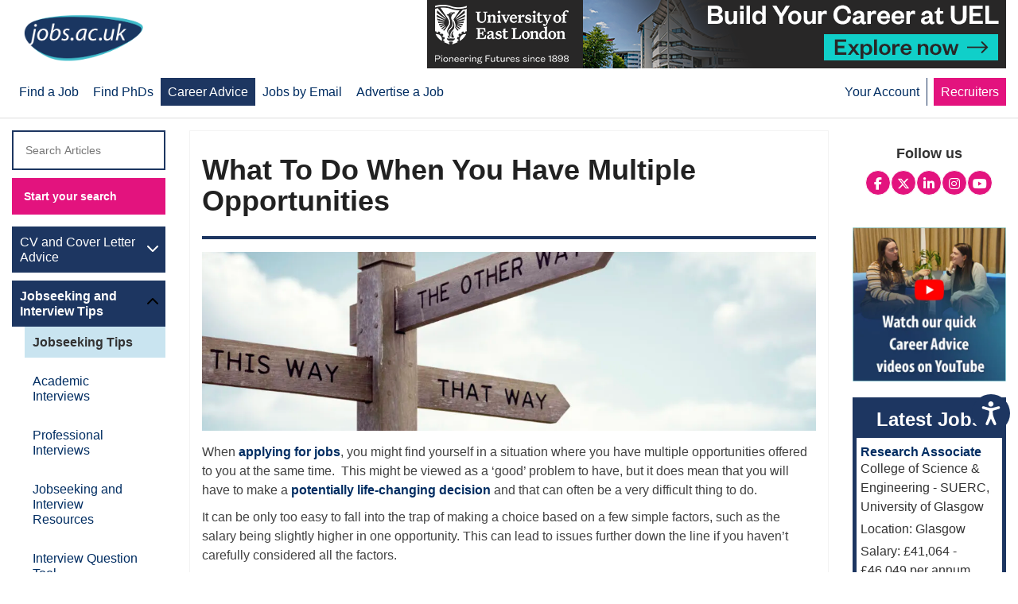

--- FILE ---
content_type: text/html; charset=UTF-8
request_url: https://career-advice.jobs.ac.uk/jobseeking-and-interview-tips/what-to-do-when-you-have-multiple-opportunites/
body_size: 15852
content:
<!doctype html> <!--[if lt IE 7 ]><html class="ie ie6 no-js" dir="ltr" lang="en-US"> <![endif]--> <!--[if IE 7 ]><html class="ie ie7 no-js" dir="ltr" lang="en-US"> <![endif]--> <!--[if IE 8 ]><html class="ie ie8 no-js" dir="ltr" lang="en-US"> <![endif]--> <!--[if IE 9 ]><html class="ie ie9 no-js" dir="ltr" lang="en-US"> <![endif]--> <!--[if gt IE 9]><!--><html class="no-js" dir="ltr" lang="en-US"><!--<![endif]--><head profile="http://gmpg.org/xfn/11"><meta charset="utf-8"/><meta name="viewport" content="width=device-width, initial-scale=1" /><meta name='robots' content='index, follow, max-image-preview:large, max-snippet:-1, max-video-preview:-1' /><link rel="preload" href="https://career-advice.jobs.ac.uk/wp-content/plugins/rate-my-post/public/css/fonts/ratemypost.ttf" type="font/ttf" as="font" crossorigin="anonymous"><meta property="og:image" content="https://career-advice.jobs.ac.uk/wp-content/uploads/multiple-Opportunities.jpg.webp" /><meta property="og:image:secure_url" content="https://career-advice.jobs.ac.uk/wp-content/uploads/multiple-Opportunities.jpg.webp" /><meta property="og:image:width" content="2048" /><meta property="og:image:height" content="913" /><meta name="twitter:image" content="https://career-advice.jobs.ac.uk/wp-content/uploads/multiple-Opportunities.jpg.webp" /><link media="all" href="https://career-advice.jobs.ac.uk/wp-content/cache/autoptimize/css/autoptimize_300ce95a3eb46d80c8df48f0cdd625ba.css" rel="stylesheet"><title>What To Do When You Have Multiple Opportunities - career-advice.jobs.ac.uk</title><meta name="description" content="When applying for jobs, you might find yourself in a situation where you have multiple opportunities offered to you at the same time. " /><link rel="canonical" href="https://career-advice.jobs.ac.uk/jobseeking-and-interview-tips/what-to-do-when-you-have-multiple-opportunites/" /><meta property="og:locale" content="en_GB" /><meta property="og:type" content="article" /><meta property="og:title" content="What To Do When You Have Multiple Opportunities" /><meta property="og:description" content="When applying for jobs, you might find yourself in a situation where you have multiple opportunities offered to you at the same time. " /><meta property="og:url" content="https://career-advice.jobs.ac.uk/jobseeking-and-interview-tips/what-to-do-when-you-have-multiple-opportunites/" /><meta property="og:site_name" content="career-advice.jobs.ac.uk" /><meta property="article:publisher" content="https://www.facebook.com/jobsac/" /><meta property="article:published_time" content="2019-05-08T01:01:01+00:00" /><meta property="article:modified_time" content="2025-07-04T09:32:32+00:00" /><meta name="author" content="Lucie Johnston" /><meta name="twitter:card" content="summary_large_image" /><meta name="twitter:title" content="What To Do When You Have Multiple Opportunities" /><meta name="twitter:description" content="When applying for jobs, you might find yourself in a situation where you have multiple opportunities offered to you at the same time. " /><meta name="twitter:creator" content="@jobsacuk" /><meta name="twitter:site" content="@jobsacuk" /><meta name="twitter:label1" content="Written by" /><meta name="twitter:data1" content="Lucie Johnston" /><meta name="twitter:label2" content="Estimated reading time" /><meta name="twitter:data2" content="4 minutes" /> <script type="application/ld+json" class="yoast-schema-graph">{"@context":"https://schema.org","@graph":[{"@type":"Article","@id":"https://career-advice.jobs.ac.uk/jobseeking-and-interview-tips/what-to-do-when-you-have-multiple-opportunites/#article","isPartOf":{"@id":"https://career-advice.jobs.ac.uk/jobseeking-and-interview-tips/what-to-do-when-you-have-multiple-opportunites/"},"author":{"name":"Lucie Johnston","@id":"https://career-advice.jobs.ac.uk/#/schema/person/168ee8efe93798e07d7d92fba23ebb7d"},"headline":"What To Do When You Have Multiple Opportunities","datePublished":"2019-05-08T01:01:01+00:00","dateModified":"2025-07-04T09:32:32+00:00","mainEntityOfPage":{"@id":"https://career-advice.jobs.ac.uk/jobseeking-and-interview-tips/what-to-do-when-you-have-multiple-opportunites/"},"wordCount":729,"commentCount":0,"image":{"@id":"https://career-advice.jobs.ac.uk/jobseeking-and-interview-tips/what-to-do-when-you-have-multiple-opportunites/#primaryimage"},"thumbnailUrl":"https://career-advice.jobs.ac.uk/wp-content/uploads/multiple-Opportunities.jpg.webp","articleSection":["Academic","Jobseeking and Interview Tips","Jobseeking Tips","Masters","PhD Studentship","Postdoctoral","Professional","Researchers"],"inLanguage":"en-GB","potentialAction":[{"@type":"CommentAction","name":"Comment","target":["https://career-advice.jobs.ac.uk/jobseeking-and-interview-tips/what-to-do-when-you-have-multiple-opportunites/#respond"]}]},{"@type":"WebPage","@id":"https://career-advice.jobs.ac.uk/jobseeking-and-interview-tips/what-to-do-when-you-have-multiple-opportunites/","url":"https://career-advice.jobs.ac.uk/jobseeking-and-interview-tips/what-to-do-when-you-have-multiple-opportunites/","name":"What To Do When You Have Multiple Opportunities - career-advice.jobs.ac.uk","isPartOf":{"@id":"https://career-advice.jobs.ac.uk/#website"},"primaryImageOfPage":{"@id":"https://career-advice.jobs.ac.uk/jobseeking-and-interview-tips/what-to-do-when-you-have-multiple-opportunites/#primaryimage"},"image":{"@id":"https://career-advice.jobs.ac.uk/jobseeking-and-interview-tips/what-to-do-when-you-have-multiple-opportunites/#primaryimage"},"thumbnailUrl":"https://career-advice.jobs.ac.uk/wp-content/uploads/multiple-Opportunities.jpg.webp","datePublished":"2019-05-08T01:01:01+00:00","dateModified":"2025-07-04T09:32:32+00:00","author":{"@id":"https://career-advice.jobs.ac.uk/#/schema/person/168ee8efe93798e07d7d92fba23ebb7d"},"description":"When applying for jobs, you might find yourself in a situation where you have multiple opportunities offered to you at the same time. ","breadcrumb":{"@id":"https://career-advice.jobs.ac.uk/jobseeking-and-interview-tips/what-to-do-when-you-have-multiple-opportunites/#breadcrumb"},"inLanguage":"en-GB","potentialAction":[{"@type":"ReadAction","target":["https://career-advice.jobs.ac.uk/jobseeking-and-interview-tips/what-to-do-when-you-have-multiple-opportunites/"]}]},{"@type":"ImageObject","inLanguage":"en-GB","@id":"https://career-advice.jobs.ac.uk/jobseeking-and-interview-tips/what-to-do-when-you-have-multiple-opportunites/#primaryimage","url":"https://career-advice.jobs.ac.uk/wp-content/uploads/multiple-Opportunities.jpg.webp","contentUrl":"https://career-advice.jobs.ac.uk/wp-content/uploads/multiple-Opportunities.jpg.webp","width":2048,"height":913,"caption":"multiple Opportunities"},{"@type":"BreadcrumbList","@id":"https://career-advice.jobs.ac.uk/jobseeking-and-interview-tips/what-to-do-when-you-have-multiple-opportunites/#breadcrumb","itemListElement":[{"@type":"ListItem","position":1,"name":"Home","item":"https://career-advice.jobs.ac.uk/"},{"@type":"ListItem","position":2,"name":"Blog","item":"https://career-advice.jobs.ac.uk/blog/"},{"@type":"ListItem","position":3,"name":"What To Do When You Have Multiple Opportunities"}]},{"@type":"WebSite","@id":"https://career-advice.jobs.ac.uk/#website","url":"https://career-advice.jobs.ac.uk/","name":"career-advice.jobs.ac.uk","description":"","inLanguage":"en-GB"},{"@type":"Person","@id":"https://career-advice.jobs.ac.uk/#/schema/person/168ee8efe93798e07d7d92fba23ebb7d","name":"Lucie Johnston","image":{"@type":"ImageObject","inLanguage":"en-GB","@id":"https://career-advice.jobs.ac.uk/#/schema/person/image/","url":"https://s30876.p1184.sites.pressdns.com/wp-content/uploads/Lucie-Johnston_avatar-96x96.jpg","contentUrl":"https://s30876.p1184.sites.pressdns.com/wp-content/uploads/Lucie-Johnston_avatar-96x96.jpg","caption":"Lucie Johnston"},"description":"Lucie Johnston has worked as a Careers Adviser in Higher Education since 2004 following a successful career running a graduate training scheme. She has particular interests in enterprise within industry, portfolio careers and career changers. Lucie has been published in Prospects and also writes for national features magazines as part of her own portfolio career.","url":"https://career-advice.jobs.ac.uk/author/lucie-johnston/"}]}</script> <link rel='dns-prefetch' href='//cdnjs.cloudflare.com' /><link rel='dns-prefetch' href='//www.googletagmanager.com' /><link href='https://www.jobs.ac.uk' rel='preconnect' /><link href='https://rest.jobs.ac.uk' rel='preconnect' /><link href='https://fonts.gstatic.com' crossorigin='anonymous' rel='preconnect' /><link rel="alternate" type="application/rss+xml" title="career-advice.jobs.ac.uk &raquo; Feed" href="https://career-advice.jobs.ac.uk/feed/" /><link rel="alternate" type="application/rss+xml" title="career-advice.jobs.ac.uk &raquo; Comments Feed" href="https://career-advice.jobs.ac.uk/comments/feed/" /><link rel="alternate" type="application/rss+xml" title="career-advice.jobs.ac.uk &raquo; What To Do When You Have Multiple Opportunities Comments Feed" href="https://career-advice.jobs.ac.uk/jobseeking-and-interview-tips/what-to-do-when-you-have-multiple-opportunites/feed/" /><link rel='stylesheet' id='fontawesome_v6_css-css' href='https://cdnjs.cloudflare.com/ajax/libs/font-awesome/6.5.2/css/all.min.css' type='text/css' media='all' /> <script type="text/javascript" src="https://career-advice.jobs.ac.uk/wp-includes/js/jquery/jquery.min.js" id="jquery-core-js"></script> <script id="essb-inline-js"></script><link rel="https://api.w.org/" href="https://career-advice.jobs.ac.uk/wp-json/" /><link rel="alternate" title="JSON" type="application/json" href="https://career-advice.jobs.ac.uk/wp-json/wp/v2/posts/315" /><link rel="EditURI" type="application/rsd+xml" title="RSD" href="https://career-advice.jobs.ac.uk/xmlrpc.php?rsd" /><link rel='shortlink' href='https://career-advice.jobs.ac.uk/?p=315' /><link rel="alternate" title="oEmbed (JSON)" type="application/json+oembed" href="https://career-advice.jobs.ac.uk/wp-json/oembed/1.0/embed?url=https%3A%2F%2Fcareer-advice.jobs.ac.uk%2Fjobseeking-and-interview-tips%2Fwhat-to-do-when-you-have-multiple-opportunites%2F" /><link rel="alternate" title="oEmbed (XML)" type="text/xml+oembed" href="https://career-advice.jobs.ac.uk/wp-json/oembed/1.0/embed?url=https%3A%2F%2Fcareer-advice.jobs.ac.uk%2Fjobseeking-and-interview-tips%2Fwhat-to-do-when-you-have-multiple-opportunites%2F&#038;format=xml" /><meta name="generator" content="Site Kit by Google 1.170.0" />  <script>(function(w,d,s,l,i){w[l]=w[l]||[];w[l].push({'gtm.start':
new Date().getTime(),event:'gtm.js'});var f=d.getElementsByTagName(s)[0],
j=d.createElement(s),dl=l!='dataLayer'?'&l='+l:'';j.async=true;j.src=
'https://www.googletagmanager.com/gtm.js?id='+i+dl;f.parentNode.insertBefore(j,f);
})(window,document,'script','dataLayer','GTM-KGP2JRNQ');</script> <script type="text/javascript">var essb_settings = {"ajax_url":"https:\/\/career-advice.jobs.ac.uk\/wp-admin\/admin-ajax.php","essb3_nonce":"fcea222e64","essb3_plugin_url":"https:\/\/career-advice.jobs.ac.uk\/wp-content\/plugins\/easy-social-share-buttons3","essb3_stats":false,"essb3_ga":false,"essb3_ga_ntg":false,"blog_url":"https:\/\/career-advice.jobs.ac.uk\/","post_id":"315"};</script><link rel="icon" href="https://career-advice.jobs.ac.uk/wp-content/uploads/jobs-ac-uk-favicon-2022.png.webp" sizes="32x32" /><link rel="icon" href="https://career-advice.jobs.ac.uk/wp-content/uploads/jobs-ac-uk-favicon-2022.png.webp" sizes="192x192" /><link rel="apple-touch-icon" href="https://career-advice.jobs.ac.uk/wp-content/uploads/jobs-ac-uk-favicon-2022.png.webp" /><meta name="msapplication-TileImage" content="https://career-advice.jobs.ac.uk/wp-content/uploads/jobs-ac-uk-favicon-2022.png.webp" /></head><body class="wp-singular post-template-default single single-post postid-315 single-format-standard wp-theme-genesis wp-child-theme-careers-theme header-full-width sidebar-content-sidebar genesis-breadcrumbs-hidden genesis-footer-widgets-visible category-academic category-jobseeking-and-interview-tips category-jobseeking-tips category-masters-studentship-advice category-phd-studentship category-postdoctoral category-professional category-researchers essb-10.8"><div class="container-fluid bg-white above-header"><div class="container"><div class="row"><div class="col-xs-12 col-md-3"><section id="custom_html-10" class="widget_text widget-odd widget-last widget-first widget-1 logo-wrapper widget widget_custom_html"><div class="widget_text widget-wrap"><div class="textwidget custom-html-widget"><a href="https://www.jobs.ac.uk/" title="home page" aria-label="Jobs.ac.uk homepage"><img class="logo" src="/wp-content/uploads/jobsacuk-logo-new.png" alt="jobs.ac.uk - Great jobs for bright people" title="jobs.ac.uk - Great jobs for bright people" width="150" height="62"></a></div></div></section></div></div></div></div><nav class="nav-primary navbar navbar-default navbar-static-top" aria-label="Main"><div class="container"><div class="navbar-header"> <button type="button" class="navbar-toggle collapsed" data-toggle="collapse" data-target="#nav-collapse-primary"> <span class="sr-only">Toggle navigation</span> <span class="icon-bar"></span> <span class="icon-bar"></span> <span class="icon-bar"></span> </button></div><div class="collapse navbar-collapse" id="nav-collapse-primary"><ul id="menu-main" class="nav navbar-nav"><li id="menu-item-12" class="menu-item menu-item-type-custom menu-item-object-custom menu-item-12"><a title="Find a Job" href="https://www.jobs.ac.uk/"><span >Find a Job</span></a></li><li id="menu-item-13" class="menu-item menu-item-type-custom menu-item-object-custom menu-item-13"><a title="Find PhDs" href="https://www.jobs.ac.uk/phd"><span >Find PhDs</span></a></li><li id="menu-item-14" class="active menu-item menu-item-type-custom menu-item-object-custom menu-item-14"><a title="Career Advice" href="/"><span >Career Advice</span></a></li><li id="menu-item-15" class="menu-item menu-item-type-custom menu-item-object-custom menu-item-15"><a title="Jobs by Email" href="https://account.jobs.ac.uk/job-alerts"><span >Jobs by Email</span></a></li><li id="menu-item-4725" class="menu-item menu-item-type-custom menu-item-object-custom menu-item-4725"><a title="Advertise a Job" href="https://www.jobs.ac.uk/recruiters/"><span >Advertise a Job</span></a></li><li id="menu-item-22" class="pull-right recruiters menu-item menu-item-type-custom menu-item-object-custom menu-item-22"><a title="Recruiters" href="https://www.jobs.ac.uk/recruiters/"><span >Recruiters</span></a></li><li id="menu-item-21" class="pull-right nav-right-border hidden-xs menu-item menu-item-type-custom menu-item-object-custom menu-item-21"><a title="Your Account" href="https://account.jobs.ac.uk/your-account/account-settings/"><span >Your Account</span></a></li></ul></div></div></nav><div class="profile-icon"><section id="custom_html-19" class="widget_text widget-odd widget-last widget-first widget-1 visible-xs widget widget_custom_html"><div class="widget_text widget-wrap"><div class="textwidget custom-html-widget"><p><a href="https://account.jobs.ac.uk/user/login"><i class="fa fa-2x fa-user" aria-hidden="true"  aria-label="Jobs.ac.uk login link"></i></a></p></div></div></section></div><div class="site-container"><ul class="genesis-skip-link"><li><a href="#genesis-nav-primary" class="screen-reader-shortcut"> Skip to primary navigation</a></li><li><a href="#genesis-content" class="screen-reader-shortcut"> Skip to main content</a></li><li><a href="#genesis-sidebar-primary" class="screen-reader-shortcut"> Skip to primary sidebar</a></li><li><a href="#genesis-sidebar-secondary" class="screen-reader-shortcut"> Skip to secondary sidebar</a></li><li><a href="#genesis-footer-widgets" class="screen-reader-shortcut"> Skip to footer</a></li></ul><header class="site-header container"><div class="title-area"><p class="site-title"><a href="https://career-advice.jobs.ac.uk/">career-advice.jobs.ac.uk</a></p></div></header><div class="site-inner container"><div class="ad-on-header"><div class="wrap"><div id="banner-1"> <script type="text/javascript" src="https://rest.jobs.ac.uk/api/rest/ad-unit/zone/40"></script> </div><div id="banner-2" style="display:none;"> <script type="text/javascript" src="https://rest.jobs.ac.uk/api/rest/ad-unit/zone/13"></script> </div><section id="custom_html-13" class="widget_text widget-odd widget-last widget-first widget-1 widget widget_custom_html"><div class="widget_text widget-wrap"><div class="textwidget custom-html-widget"></div></div></section></div></div><div class="content-sidebar-wrap "><aside class="sidebar sidebar-secondary widget-area col-sm-3 col-lg-2" role="complementary" aria-label="Secondary Sidebar" id="genesis-sidebar-secondary"><h2 class="genesis-sidebar-title screen-reader-text">Secondary Sidebar</h2><section id="custom_html-16" class="widget_text widget-odd widget-first widget-1 visible-xs widget widget_custom_html"><div class="widget_text widget-wrap"><div class="textwidget custom-html-widget"><header class="entry-header"><h1 class="entry-title" itemprop="headline">jobs.ac.uk Career Advice</h1></header></div></div></section><section id="search-3" class="widget-even widget-2 full-width btn-secondary widget widget_search"><div class="widget-wrap"><form class="search-form" method="get" action="https://career-advice.jobs.ac.uk/" role="search"><label class="search-form-label screen-reader-text" for="searchform-1">Search Articles</label><input class="search-form-input" type="search" name="s" id="searchform-1" placeholder="Search Articles"><input class="search-form-submit" type="submit" value="Start your search"><meta content="https://career-advice.jobs.ac.uk/?s={s}"></form></div></section><section id="nav_menu-2" class="widget-odd widget-3 menu-secondary hidden-xs widget widget_nav_menu"><div class="widget-wrap"><div class="menu-secondary-container"><ul id="menu-secondary" class="menu"><li id="menu-item-2561" class="menu-item menu-item-type-taxonomy menu-item-object-category menu-item-has-children menu-item-2561"><a href="https://career-advice.jobs.ac.uk/cv-and-cover-letter-advice/">CV and Cover Letter Advice</a><ul class="sub-menu"><li id="menu-item-2562" class="menu-item menu-item-type-taxonomy menu-item-object-category menu-item-2562"><a href="https://career-advice.jobs.ac.uk/cv-and-cover-letter-advice/cv-tips/">CV Tips</a></li><li id="menu-item-2563" class="menu-item menu-item-type-taxonomy menu-item-object-category menu-item-2563"><a href="https://career-advice.jobs.ac.uk/cv-and-cover-letter-advice/cv-templates/">Free CV Templates</a></li><li id="menu-item-2564" class="menu-item menu-item-type-taxonomy menu-item-object-category menu-item-2564"><a href="https://career-advice.jobs.ac.uk/cv-and-cover-letter-advice/cover-letters/">Cover Letters with Examples</a></li><li id="menu-item-2565" class="menu-item menu-item-type-taxonomy menu-item-object-category menu-item-2565"><a href="https://career-advice.jobs.ac.uk/cv-and-cover-letter-advice/personal-profiles/">Personal Profiles</a></li><li id="menu-item-2566" class="menu-item menu-item-type-taxonomy menu-item-object-category menu-item-2566"><a href="https://career-advice.jobs.ac.uk/cv-and-cover-letter-advice/cv-resource/">CV Resources</a></li></ul></li><li id="menu-item-2567" class="menu-item menu-item-type-taxonomy menu-item-object-category current-post-ancestor current-menu-parent current-post-parent menu-item-has-children menu-item-2567"><a href="https://career-advice.jobs.ac.uk/jobseeking-and-interview-tips/">Jobseeking and Interview Tips</a><ul class="sub-menu"><li id="menu-item-2568" class="menu-item menu-item-type-taxonomy menu-item-object-category current-post-ancestor current-menu-parent current-post-parent menu-item-2568"><a href="https://career-advice.jobs.ac.uk/jobseeking-and-interview-tips/jobseeking-tips/">Jobseeking Tips</a></li><li id="menu-item-2569" class="menu-item menu-item-type-taxonomy menu-item-object-category menu-item-2569"><a href="https://career-advice.jobs.ac.uk/jobseeking-and-interview-tips/academic-interview/">Academic Interviews</a></li><li id="menu-item-2570" class="menu-item menu-item-type-taxonomy menu-item-object-category menu-item-2570"><a href="https://career-advice.jobs.ac.uk/jobseeking-and-interview-tips/professional-interviews/">Professional Interviews</a></li><li id="menu-item-2571" class="menu-item menu-item-type-taxonomy menu-item-object-category menu-item-2571"><a href="https://career-advice.jobs.ac.uk/jobseeking-and-interview-tips/jobseeking-and-interview-resources/">Jobseeking and Interview Resources</a></li><li id="menu-item-5483" class="menu-item menu-item-type-custom menu-item-object-custom menu-item-5483"><a href="https://career-advice.jobs.ac.uk/jobseeking-and-interview-tips/interview-questions-tool/">Interview Question Tool</a></li></ul></li><li id="menu-item-2572" class="menu-item menu-item-type-taxonomy menu-item-object-category menu-item-has-children menu-item-2572"><a href="https://career-advice.jobs.ac.uk/career-development/">Career Development</a><ul class="sub-menu"><li id="menu-item-2573" class="menu-item menu-item-type-taxonomy menu-item-object-category menu-item-2573"><a href="https://career-advice.jobs.ac.uk/career-development/academic-careers/">Academic Careers</a></li><li id="menu-item-2574" class="menu-item menu-item-type-taxonomy menu-item-object-category menu-item-2574"><a href="https://career-advice.jobs.ac.uk/career-development/research-careers/">Research Careers</a></li><li id="menu-item-5069" class="menu-item menu-item-type-custom menu-item-object-custom menu-item-5069"><a href="https://career-advice.jobs.ac.uk/career-progression-stories/">Career Progression Stories</a></li><li id="menu-item-2575" class="menu-item menu-item-type-taxonomy menu-item-object-category menu-item-2575"><a href="https://career-advice.jobs.ac.uk/career-development/professional-careers/">Professional Careers</a></li><li id="menu-item-2576" class="menu-item menu-item-type-taxonomy menu-item-object-category menu-item-2576"><a href="https://career-advice.jobs.ac.uk/career-development/working-in-industry/">Working in Industry</a></li><li id="menu-item-2577" class="menu-item menu-item-type-taxonomy menu-item-object-category menu-item-2577"><a href="https://career-advice.jobs.ac.uk/career-development/career-development-resources/">Career Development Resources</a></li><li id="menu-item-2578" class="menu-item menu-item-type-taxonomy menu-item-object-category menu-item-2578"><a href="https://career-advice.jobs.ac.uk/career-development/global-careers/">Global Careers</a></li><li id="menu-item-2998" class="menu-item menu-item-type-taxonomy menu-item-object-category menu-item-2998"><a href="https://career-advice.jobs.ac.uk/career-development/working-from-home/">Working From Home</a></li><li id="menu-item-5521" class="menu-item menu-item-type-post_type menu-item-object-page menu-item-5521"><a href="https://career-advice.jobs.ac.uk/phd-supervisor-guides/">PhD Supervisor Guides</a></li></ul></li><li id="menu-item-2786" class="menu-item menu-item-type-custom menu-item-object-custom menu-item-2786"><a href="https://career-advice.jobs.ac.uk/academic/women-in-higher-education/">Women in Higher Education</a></li><li id="menu-item-4771" class="menu-item menu-item-type-taxonomy menu-item-object-category menu-item-has-children menu-item-4771"><a href="https://career-advice.jobs.ac.uk/fe-career-advice/">FE Career Advice</a><ul class="sub-menu"><li id="menu-item-4772" class="menu-item menu-item-type-taxonomy menu-item-object-category menu-item-4772"><a href="https://career-advice.jobs.ac.uk/fe-career-advice/fe-cv-and-interview-tips/">FE CV &amp; Interview Tips</a></li><li id="menu-item-4775" class="menu-item menu-item-type-taxonomy menu-item-object-category menu-item-4775"><a href="https://career-advice.jobs.ac.uk/fe-career-advice/working-in-fe/">Working in FE</a></li><li id="menu-item-4774" class="menu-item menu-item-type-taxonomy menu-item-object-category menu-item-4774"><a href="https://career-advice.jobs.ac.uk/fe-career-advice/managing-your-career-in-fe/">Managing your Career in FE</a></li><li id="menu-item-4773" class="menu-item menu-item-type-taxonomy menu-item-object-category menu-item-4773"><a href="https://career-advice.jobs.ac.uk/fe-career-advice/fe-job-profiles/">FE Jobs Profiles</a></li></ul></li><li id="menu-item-2579" class="menu-item menu-item-type-taxonomy menu-item-object-category menu-item-has-children menu-item-2579"><a href="https://career-advice.jobs.ac.uk/resources/">Resources</a><ul class="sub-menu"><li id="menu-item-2634" class="menu-item menu-item-type-taxonomy menu-item-object-category menu-item-2634"><a href="https://career-advice.jobs.ac.uk/resources/academic-case-studies/">Academic Case Studies</a></li><li id="menu-item-2580" class="menu-item menu-item-type-taxonomy menu-item-object-category menu-item-2580"><a href="https://career-advice.jobs.ac.uk/resources/professional-case-studies/">Professional Case Studies</a></li><li id="menu-item-2805" class="menu-item menu-item-type-taxonomy menu-item-object-category menu-item-has-children menu-item-2805"><a href="https://career-advice.jobs.ac.uk/resources/job-profiles/">Job Profiles</a><ul class="sub-menu"><li id="menu-item-3509" class="menu-item menu-item-type-taxonomy menu-item-object-category menu-item-3509"><a href="https://career-advice.jobs.ac.uk/resources/job-profiles/biological-science-jobs/">Biological Science Jobs</a></li><li id="menu-item-3203" class="menu-item menu-item-type-taxonomy menu-item-object-category menu-item-3203"><a href="https://career-advice.jobs.ac.uk/resources/job-profiles/health-and-medical-jobs/">Health and Medical Jobs</a></li><li id="menu-item-3204" class="menu-item menu-item-type-taxonomy menu-item-object-category menu-item-3204"><a href="https://career-advice.jobs.ac.uk/resources/job-profiles/engineering-and-technology-jobs/">Engineering and Technology Jobs</a></li><li id="menu-item-3383" class="menu-item menu-item-type-taxonomy menu-item-object-category menu-item-3383"><a href="https://career-advice.jobs.ac.uk/resources/job-profiles/computer-science-jobs/">Computer Science Jobs</a></li><li id="menu-item-3474" class="menu-item menu-item-type-taxonomy menu-item-object-category menu-item-3474"><a href="https://career-advice.jobs.ac.uk/resources/job-profiles/physical-and-environmental-science-jobs/">Physical and Environmental Science Jobs</a></li><li id="menu-item-4216" class="menu-item menu-item-type-taxonomy menu-item-object-category menu-item-has-children menu-item-4216"><a href="https://career-advice.jobs.ac.uk/resources/job-profiles/professional-service-jobs/">Professional Service Jobs</a><ul class="sub-menu"><li id="menu-item-5102" class="menu-item menu-item-type-custom menu-item-object-custom menu-item-5102"><a href="https://career-advice.jobs.ac.uk/resources/job-profiles/business-development-manager-jobs/">Business Development Manager Jobs Profile</a></li><li id="menu-item-4903" class="menu-item menu-item-type-custom menu-item-object-custom menu-item-4903"><a href="https://career-advice.jobs.ac.uk/resources/job-profiles/chef-jobs-profile/">Chef Jobs Profile</a></li><li id="menu-item-4736" class="menu-item menu-item-type-custom menu-item-object-custom menu-item-4736"><a href="https://career-advice.jobs.ac.uk/resources/job-profiles/civil-service-jobs/">Civil Service Jobs Profile</a></li><li id="menu-item-5442" class="menu-item menu-item-type-custom menu-item-object-custom menu-item-5442"><a href="https://career-advice.jobs.ac.uk/resources/job-profiles/professional-service-jobs/compliance-officer/">Compliance Officer</a></li><li id="menu-item-4939" class="menu-item menu-item-type-custom menu-item-object-custom menu-item-4939"><a href="https://career-advice.jobs.ac.uk/resources/job-profiles/email-marketing-jobs-profile/">Email Marketing Jobs Profile</a></li><li id="menu-item-5491" class="menu-item menu-item-type-custom menu-item-object-custom menu-item-5491"><a href="https://career-advice.jobs.ac.uk/resources/job-profiles/professional-service-jobs/event-jobs/">Event Jobs</a></li><li id="menu-item-5221" class="menu-item menu-item-type-custom menu-item-object-custom menu-item-5221"><a href="https://career-advice.jobs.ac.uk/resources/job-profiles/professional-service-jobs/office-admin-jobs/">Office Admin Jobs</a></li><li id="menu-item-5319" class="menu-item menu-item-type-custom menu-item-object-custom menu-item-5319"><a href="https://career-advice.jobs.ac.uk/resources/job-profiles/professional-service-jobs/programming-manager/">Programming Manager Jobs</a></li><li id="menu-item-4938" class="menu-item menu-item-type-custom menu-item-object-custom menu-item-4938"><a href="https://career-advice.jobs.ac.uk/resources/job-profiles/professional-service-jobs/seo-specialist-jobs-profile/">SEO Jobs Profile</a></li></ul></li></ul></li><li id="menu-item-2581" class="menu-item menu-item-type-taxonomy menu-item-object-category menu-item-2581"><a href="https://career-advice.jobs.ac.uk/resources/vlogs/">Vlogs</a></li></ul></li><li id="menu-item-2813" class="menu-item menu-item-type-taxonomy menu-item-object-category menu-item-2813"><a href="https://career-advice.jobs.ac.uk/resources/webinars/">Webinars</a></li><li id="menu-item-2582" class="menu-item menu-item-type-taxonomy menu-item-object-category menu-item-has-children menu-item-2582"><a href="https://career-advice.jobs.ac.uk/country-profiles/">Country Profiles</a><ul class="sub-menu"><li id="menu-item-2583" class="menu-item menu-item-type-taxonomy menu-item-object-category menu-item-has-children menu-item-2583"><a href="https://career-advice.jobs.ac.uk/country-profiles/africa/">Africa</a><ul class="sub-menu"><li id="menu-item-2584" class="menu-item menu-item-type-post_type menu-item-object-post menu-item-2584"><a href="https://career-advice.jobs.ac.uk/country-profiles/africa/egypt/">Egypt</a></li><li id="menu-item-2585" class="menu-item menu-item-type-post_type menu-item-object-post menu-item-2585"><a href="https://career-advice.jobs.ac.uk/country-profiles/africa/ghana/">Ghana</a></li><li id="menu-item-2586" class="menu-item menu-item-type-post_type menu-item-object-post menu-item-2586"><a href="https://career-advice.jobs.ac.uk/country-profiles/africa/kenya/">Kenya</a></li><li id="menu-item-2587" class="menu-item menu-item-type-post_type menu-item-object-post menu-item-2587"><a href="https://career-advice.jobs.ac.uk/country-profiles/africa/nigeria/">Nigeria</a></li><li id="menu-item-2588" class="menu-item menu-item-type-post_type menu-item-object-post menu-item-2588"><a href="https://career-advice.jobs.ac.uk/country-profiles/africa/south-africa/">South Africa</a></li></ul></li><li id="menu-item-2589" class="menu-item menu-item-type-taxonomy menu-item-object-category menu-item-has-children menu-item-2589"><a href="https://career-advice.jobs.ac.uk/country-profiles/americas/">Americas</a><ul class="sub-menu"><li id="menu-item-2590" class="menu-item menu-item-type-post_type menu-item-object-post menu-item-2590"><a href="https://career-advice.jobs.ac.uk/country-profiles/americas/canada/">Canada</a></li><li id="menu-item-2591" class="menu-item menu-item-type-post_type menu-item-object-post menu-item-2591"><a href="https://career-advice.jobs.ac.uk/country-profiles/americas/united-states-of-america/">United States of America</a></li></ul></li><li id="menu-item-2592" class="menu-item menu-item-type-taxonomy menu-item-object-category menu-item-has-children menu-item-2592"><a href="https://career-advice.jobs.ac.uk/country-profiles/asia/">Asia</a><ul class="sub-menu"><li id="menu-item-2593" class="menu-item menu-item-type-post_type menu-item-object-post menu-item-2593"><a href="https://career-advice.jobs.ac.uk/country-profiles/asia/bahrain/">Bahrain</a></li><li id="menu-item-2594" class="menu-item menu-item-type-post_type menu-item-object-post menu-item-2594"><a href="https://career-advice.jobs.ac.uk/country-profiles/asia/brunei/">Brunei</a></li><li id="menu-item-2595" class="menu-item menu-item-type-post_type menu-item-object-post menu-item-2595"><a href="https://career-advice.jobs.ac.uk/country-profiles/asia/china/">China</a></li><li id="menu-item-2596" class="menu-item menu-item-type-post_type menu-item-object-post menu-item-2596"><a href="https://career-advice.jobs.ac.uk/country-profiles/asia/hong-kong/">Hong Kong</a></li><li id="menu-item-2597" class="menu-item menu-item-type-post_type menu-item-object-post menu-item-2597"><a href="https://career-advice.jobs.ac.uk/country-profiles/asia/india/">India</a></li><li id="menu-item-2598" class="menu-item menu-item-type-post_type menu-item-object-post menu-item-2598"><a href="https://career-advice.jobs.ac.uk/country-profiles/asia/japan/">Japan</a></li><li id="menu-item-2599" class="menu-item menu-item-type-post_type menu-item-object-post menu-item-2599"><a href="https://career-advice.jobs.ac.uk/country-profiles/asia/kazakhstan/">Kazakhstan</a></li><li id="menu-item-2600" class="menu-item menu-item-type-post_type menu-item-object-post menu-item-2600"><a href="https://career-advice.jobs.ac.uk/country-profiles/asia/malaysia/">Malaysia</a></li><li id="menu-item-2601" class="menu-item menu-item-type-post_type menu-item-object-post menu-item-2601"><a href="https://career-advice.jobs.ac.uk/country-profiles/asia/qatar/">Qatar</a></li><li id="menu-item-2602" class="menu-item menu-item-type-post_type menu-item-object-post menu-item-2602"><a href="https://career-advice.jobs.ac.uk/country-profiles/asia/saudi-arabia/">Saudi Arabia</a></li><li id="menu-item-4704" class="menu-item menu-item-type-post_type menu-item-object-post menu-item-4704"><a href="https://career-advice.jobs.ac.uk/country-profiles/dubai-country-profile/">Dubai</a></li><li id="menu-item-2603" class="menu-item menu-item-type-post_type menu-item-object-post menu-item-2603"><a href="https://career-advice.jobs.ac.uk/country-profiles/asia/singapore/">Singapore</a></li><li id="menu-item-2604" class="menu-item menu-item-type-post_type menu-item-object-post menu-item-2604"><a href="https://career-advice.jobs.ac.uk/country-profiles/asia/south-korea/">South Korea</a></li><li id="menu-item-2605" class="menu-item menu-item-type-post_type menu-item-object-post menu-item-2605"><a href="https://career-advice.jobs.ac.uk/country-profiles/asia/turkey/">Turkey</a></li><li id="menu-item-2606" class="menu-item menu-item-type-post_type menu-item-object-post menu-item-2606"><a href="https://career-advice.jobs.ac.uk/country-profiles/asia/united-arab-emirates/">United Arab Emirates</a></li><li id="menu-item-3632" class="menu-item menu-item-type-post_type menu-item-object-post menu-item-3632"><a href="https://career-advice.jobs.ac.uk/country-profiles/asia/vietnam-country-profile/">Work in Vietnam – Country Profile</a></li><li id="menu-item-3633" class="menu-item menu-item-type-post_type menu-item-object-post menu-item-3633"><a href="https://career-advice.jobs.ac.uk/country-profiles/asia/uzbekistan/">Work in Uzbekistan – Country Profile</a></li></ul></li><li id="menu-item-2607" class="menu-item menu-item-type-taxonomy menu-item-object-category menu-item-has-children menu-item-2607"><a href="https://career-advice.jobs.ac.uk/country-profiles/europe/">Europe</a><ul class="sub-menu"><li id="menu-item-2608" class="menu-item menu-item-type-post_type menu-item-object-post menu-item-2608"><a href="https://career-advice.jobs.ac.uk/country-profiles/belgium/">Belgium</a></li><li id="menu-item-2609" class="menu-item menu-item-type-post_type menu-item-object-post menu-item-2609"><a href="https://career-advice.jobs.ac.uk/country-profiles/europe/denmark/">Denmark</a></li><li id="menu-item-2610" class="menu-item menu-item-type-post_type menu-item-object-post menu-item-2610"><a href="https://career-advice.jobs.ac.uk/country-profiles/europe/finland/">Finland</a></li><li id="menu-item-2611" class="menu-item menu-item-type-post_type menu-item-object-post menu-item-2611"><a href="https://career-advice.jobs.ac.uk/country-profiles/europe/france/">France</a></li><li id="menu-item-2612" class="menu-item menu-item-type-post_type menu-item-object-post menu-item-2612"><a href="https://career-advice.jobs.ac.uk/country-profiles/europe/germany/">Germany</a></li><li id="menu-item-2613" class="menu-item menu-item-type-post_type menu-item-object-post menu-item-2613"><a href="https://career-advice.jobs.ac.uk/country-profiles/europe/ireland/">Ireland</a></li><li id="menu-item-2614" class="menu-item menu-item-type-post_type menu-item-object-post menu-item-2614"><a href="https://career-advice.jobs.ac.uk/country-profiles/europe/italy/">Italy</a></li><li id="menu-item-2615" class="menu-item menu-item-type-post_type menu-item-object-post menu-item-2615"><a href="https://career-advice.jobs.ac.uk/country-profiles/europe/netherlands/">Netherlands</a></li><li id="menu-item-2616" class="menu-item menu-item-type-post_type menu-item-object-post menu-item-2616"><a href="https://career-advice.jobs.ac.uk/country-profiles/europe/norway/">Norway</a></li><li id="menu-item-2617" class="menu-item menu-item-type-post_type menu-item-object-post menu-item-2617"><a href="https://career-advice.jobs.ac.uk/country-profiles/europe/russia/">Russia</a></li><li id="menu-item-2618" class="menu-item menu-item-type-post_type menu-item-object-post menu-item-2618"><a href="https://career-advice.jobs.ac.uk/country-profiles/europe/spain/">Spain</a></li><li id="menu-item-2619" class="menu-item menu-item-type-post_type menu-item-object-post menu-item-2619"><a href="https://career-advice.jobs.ac.uk/country-profiles/europe/sweden/">Sweden</a></li><li id="menu-item-2620" class="menu-item menu-item-type-post_type menu-item-object-post menu-item-2620"><a href="https://career-advice.jobs.ac.uk/country-profiles/switzerland/">Switzerland</a></li><li id="menu-item-2621" class="menu-item menu-item-type-post_type menu-item-object-post menu-item-2621"><a href="https://career-advice.jobs.ac.uk/country-profiles/europe/united-kingdom/">United Kingdom</a></li></ul></li><li id="menu-item-2622" class="menu-item menu-item-type-taxonomy menu-item-object-category menu-item-has-children menu-item-2622"><a href="https://career-advice.jobs.ac.uk/country-profiles/oceania/">Oceania</a><ul class="sub-menu"><li id="menu-item-2623" class="menu-item menu-item-type-post_type menu-item-object-post menu-item-2623"><a href="https://career-advice.jobs.ac.uk/country-profiles/oceania/australia/">Australia</a></li><li id="menu-item-2624" class="menu-item menu-item-type-post_type menu-item-object-post menu-item-2624"><a href="https://career-advice.jobs.ac.uk/country-profiles/oceania/new-zealand/">New Zealand</a></li></ul></li></ul></li><li id="menu-item-2625" class="menu-item menu-item-type-taxonomy menu-item-object-category current-post-ancestor menu-item-has-children menu-item-2625"><a href="https://career-advice.jobs.ac.uk/studentship-advice/">PhD and Studentship Advice</a><ul class="sub-menu"><li id="menu-item-5454" class="menu-item menu-item-type-post_type menu-item-object-page menu-item-has-children menu-item-5454"><a href="https://career-advice.jobs.ac.uk/phd-guides/">PhD Guides</a><ul class="sub-menu"><li id="menu-item-6007" class="menu-item menu-item-type-taxonomy menu-item-object-category menu-item-6007"><a href="https://career-advice.jobs.ac.uk/before-your-phd/">Before your PhD</a></li><li id="menu-item-6008" class="menu-item menu-item-type-taxonomy menu-item-object-category menu-item-6008"><a href="https://career-advice.jobs.ac.uk/during-your-phd/">During your PhD</a></li><li id="menu-item-6006" class="menu-item menu-item-type-taxonomy menu-item-object-category menu-item-6006"><a href="https://career-advice.jobs.ac.uk/after-your-phd/">After your PhD</a></li></ul></li><li id="menu-item-2626" class="menu-item menu-item-type-taxonomy menu-item-object-category menu-item-2626"><a href="https://career-advice.jobs.ac.uk/studentship-advice/phd/">PhD Advice</a></li><li id="menu-item-2627" class="menu-item menu-item-type-taxonomy menu-item-object-category menu-item-2627"><a href="https://career-advice.jobs.ac.uk/studentship-advice/studentship-resources/">Studentship Resources</a></li><li id="menu-item-2628" class="menu-item menu-item-type-taxonomy menu-item-object-category menu-item-2628"><a href="https://career-advice.jobs.ac.uk/studentship-advice/vlogs-studentship-advice/">PhD Vlogs</a></li></ul></li><li id="menu-item-4891" class="menu-item menu-item-type-custom menu-item-object-custom menu-item-4891"><a href="https://blog.jobs.ac.uk/recruiters-hub/">Need help advertising a job?</a></li><li id="menu-item-4979" class="menu-item menu-item-type-taxonomy menu-item-object-category menu-item-4979"><a href="https://career-advice.jobs.ac.uk/about-jobs-ac-uk/">About jobs.ac.uk</a></li><li id="menu-item-5125" class="menu-item menu-item-type-custom menu-item-object-custom menu-item-5125"><a href="https://career-advice.jobs.ac.uk/ask-a-professional/">Ask A Professional</a></li><li id="menu-item-5854" class="btn-pink menu-item menu-item-type-post_type menu-item-object-page menu-item-5854"><a href="https://career-advice.jobs.ac.uk/people-in-education/">People in Education</a></li></ul></div></div></section><section id="nav_menu-3" class="widget-even widget-4 menu-secondary visible-xs widget widget_nav_menu"><div class="widget-wrap"><div class="menu-secondary-mobile-container"><ul id="menu-secondary-mobile" class="menu"><li id="menu-item-2630" class="menu-item menu-item-type-custom menu-item-object-custom menu-item-has-children menu-item-2630"><a href="#">Menu</a><ul class="sub-menu"><li id="menu-item-968" class="menu-item menu-item-type-taxonomy menu-item-object-category menu-item-has-children menu-item-968"><a href="https://career-advice.jobs.ac.uk/cv-and-cover-letter-advice/">CV and Cover Letter Advice</a><ul class="sub-menu"><li id="menu-item-972" class="menu-item menu-item-type-taxonomy menu-item-object-category menu-item-972"><a href="https://career-advice.jobs.ac.uk/cv-and-cover-letter-advice/cv-tips/">CV Tips</a></li><li id="menu-item-971" class="menu-item menu-item-type-taxonomy menu-item-object-category menu-item-971"><a href="https://career-advice.jobs.ac.uk/cv-and-cover-letter-advice/cv-templates/">Free CV Templates</a></li><li id="menu-item-969" class="menu-item menu-item-type-taxonomy menu-item-object-category menu-item-969"><a href="https://career-advice.jobs.ac.uk/cv-and-cover-letter-advice/cover-letters/">Cover Letters with Examples</a></li><li id="menu-item-1036" class="menu-item menu-item-type-taxonomy menu-item-object-category menu-item-1036"><a href="https://career-advice.jobs.ac.uk/cv-and-cover-letter-advice/personal-profiles/">Personal Profiles</a></li><li id="menu-item-970" class="menu-item menu-item-type-taxonomy menu-item-object-category menu-item-970"><a href="https://career-advice.jobs.ac.uk/cv-and-cover-letter-advice/cv-resource/">CV Resources</a></li></ul></li><li id="menu-item-973" class="menu-item menu-item-type-taxonomy menu-item-object-category current-post-ancestor current-menu-parent current-post-parent menu-item-has-children menu-item-973"><a href="https://career-advice.jobs.ac.uk/jobseeking-and-interview-tips/">Jobseeking and Interview Tips</a><ul class="sub-menu"><li id="menu-item-977" class="menu-item menu-item-type-taxonomy menu-item-object-category current-post-ancestor current-menu-parent current-post-parent menu-item-977"><a href="https://career-advice.jobs.ac.uk/jobseeking-and-interview-tips/jobseeking-tips/">Jobseeking Tips</a></li><li id="menu-item-974" class="menu-item menu-item-type-taxonomy menu-item-object-category menu-item-974"><a href="https://career-advice.jobs.ac.uk/jobseeking-and-interview-tips/academic-interview/">Academic Interviews</a></li><li id="menu-item-1037" class="menu-item menu-item-type-taxonomy menu-item-object-category menu-item-1037"><a href="https://career-advice.jobs.ac.uk/jobseeking-and-interview-tips/professional-interviews/">Professional Interviews</a></li><li id="menu-item-976" class="menu-item menu-item-type-taxonomy menu-item-object-category menu-item-976"><a href="https://career-advice.jobs.ac.uk/jobseeking-and-interview-tips/jobseeking-and-interview-resources/">Jobseeking and Interview Resources</a></li></ul></li><li id="menu-item-978" class="menu-item menu-item-type-taxonomy menu-item-object-category menu-item-has-children menu-item-978"><a href="https://career-advice.jobs.ac.uk/career-development/">Career Development</a><ul class="sub-menu"><li id="menu-item-979" class="menu-item menu-item-type-taxonomy menu-item-object-category menu-item-979"><a href="https://career-advice.jobs.ac.uk/career-development/academic-careers/">Academic Careers</a></li><li id="menu-item-5067" class="menu-item menu-item-type-custom menu-item-object-custom menu-item-5067"><a href="https://career-advice.jobs.ac.uk/career-progression-stories/">Career Progression Stories</a></li><li id="menu-item-1038" class="menu-item menu-item-type-taxonomy menu-item-object-category menu-item-1038"><a href="https://career-advice.jobs.ac.uk/career-development/research-careers/">Research Careers</a></li><li id="menu-item-1039" class="menu-item menu-item-type-taxonomy menu-item-object-category menu-item-1039"><a href="https://career-advice.jobs.ac.uk/career-development/professional-careers/">Professional Careers</a></li><li id="menu-item-1040" class="menu-item menu-item-type-taxonomy menu-item-object-category menu-item-1040"><a href="https://career-advice.jobs.ac.uk/career-development/working-in-industry/">Working in Industry</a></li><li id="menu-item-980" class="menu-item menu-item-type-taxonomy menu-item-object-category menu-item-980"><a href="https://career-advice.jobs.ac.uk/career-development/career-development-resources/">Career Development Resources</a></li><li id="menu-item-981" class="menu-item menu-item-type-taxonomy menu-item-object-category menu-item-981"><a href="https://career-advice.jobs.ac.uk/career-development/global-careers/">Global Careers</a></li><li id="menu-item-4789" class="menu-item menu-item-type-taxonomy menu-item-object-category menu-item-4789"><a href="https://career-advice.jobs.ac.uk/career-development/working-from-home/">Working From Home</a></li></ul></li><li id="menu-item-4204" class="menu-item menu-item-type-custom menu-item-object-custom menu-item-4204"><a href="https://career-advice.jobs.ac.uk/academic/women-in-higher-education/">Women in Higher Education</a></li><li id="menu-item-4790" class="menu-item menu-item-type-taxonomy menu-item-object-category menu-item-has-children menu-item-4790"><a href="https://career-advice.jobs.ac.uk/fe-career-advice/">FE Career Advice</a><ul class="sub-menu"><li id="menu-item-4791" class="menu-item menu-item-type-taxonomy menu-item-object-category menu-item-4791"><a href="https://career-advice.jobs.ac.uk/fe-career-advice/fe-cv-and-interview-tips/">FE CV &amp; Interview Tips</a></li><li id="menu-item-4794" class="menu-item menu-item-type-taxonomy menu-item-object-category menu-item-4794"><a href="https://career-advice.jobs.ac.uk/fe-career-advice/working-in-fe/">Working in FE</a></li><li id="menu-item-4793" class="menu-item menu-item-type-taxonomy menu-item-object-category menu-item-4793"><a href="https://career-advice.jobs.ac.uk/fe-career-advice/managing-your-career-in-fe/">Managing your Career in FE</a></li><li id="menu-item-4792" class="menu-item menu-item-type-taxonomy menu-item-object-category menu-item-4792"><a href="https://career-advice.jobs.ac.uk/fe-career-advice/fe-job-profiles/">FE Jobs Profiles</a></li></ul></li><li id="menu-item-982" class="menu-item menu-item-type-taxonomy menu-item-object-category menu-item-has-children menu-item-982"><a href="https://career-advice.jobs.ac.uk/resources/">Resources</a><ul class="sub-menu"><li id="menu-item-2638" class="menu-item menu-item-type-taxonomy menu-item-object-category menu-item-2638"><a href="https://career-advice.jobs.ac.uk/resources/academic-case-studies/">Academic Case Studies</a></li><li id="menu-item-983" class="menu-item menu-item-type-taxonomy menu-item-object-category menu-item-983"><a href="https://career-advice.jobs.ac.uk/resources/professional-case-studies/">Professional Case Studies</a></li><li id="menu-item-2637" class="menu-item menu-item-type-post_type menu-item-object-post menu-item-2637"><a href="https://career-advice.jobs.ac.uk/jobseeking-and-interview-tips/interview-questions-tool/">Interview questions tool</a></li><li id="menu-item-984" class="menu-item menu-item-type-taxonomy menu-item-object-category menu-item-984"><a href="https://career-advice.jobs.ac.uk/resources/vlogs/">Vlogs</a></li><li id="menu-item-4795" class="menu-item menu-item-type-taxonomy menu-item-object-category menu-item-has-children menu-item-4795"><a href="https://career-advice.jobs.ac.uk/resources/job-profiles/">Job Profiles</a><ul class="sub-menu"><li id="menu-item-4796" class="menu-item menu-item-type-taxonomy menu-item-object-category menu-item-4796"><a href="https://career-advice.jobs.ac.uk/resources/job-profiles/biological-science-jobs/">Biological Science Jobs</a></li><li id="menu-item-4797" class="menu-item menu-item-type-taxonomy menu-item-object-category menu-item-4797"><a href="https://career-advice.jobs.ac.uk/resources/job-profiles/health-and-medical-jobs/">Health and Medical Jobs</a></li><li id="menu-item-4798" class="menu-item menu-item-type-taxonomy menu-item-object-category menu-item-4798"><a href="https://career-advice.jobs.ac.uk/resources/job-profiles/engineering-and-technology-jobs/">Engineering and Technology Jobs</a></li><li id="menu-item-4799" class="menu-item menu-item-type-taxonomy menu-item-object-category menu-item-4799"><a href="https://career-advice.jobs.ac.uk/resources/job-profiles/computer-science-jobs/">Computer Science Jobs</a></li><li id="menu-item-4800" class="menu-item menu-item-type-taxonomy menu-item-object-category menu-item-4800"><a href="https://career-advice.jobs.ac.uk/resources/job-profiles/physical-and-environmental-science-jobs/">Physical and Environmental Science Jobs</a></li><li id="menu-item-4801" class="menu-item menu-item-type-taxonomy menu-item-object-category menu-item-4801"><a href="https://career-advice.jobs.ac.uk/resources/job-profiles/professional-service-jobs/">Professional Service Jobs</a></li><li id="menu-item-4802" class="menu-item menu-item-type-post_type menu-item-object-post menu-item-4802"><a href="https://career-advice.jobs.ac.uk/resources/job-profiles/civil-service-jobs/">Civil Service jobs</a></li></ul></li></ul></li><li id="menu-item-4206" class="menu-item menu-item-type-taxonomy menu-item-object-category menu-item-4206"><a href="https://career-advice.jobs.ac.uk/resources/webinars/">Webinars</a></li><li id="menu-item-1204" class="menu-item menu-item-type-taxonomy menu-item-object-category menu-item-has-children menu-item-1204"><a href="https://career-advice.jobs.ac.uk/country-profiles/">Country Profiles</a><ul class="sub-menu"><li id="menu-item-1007" class="menu-item menu-item-type-taxonomy menu-item-object-category menu-item-has-children menu-item-1007"><a href="https://career-advice.jobs.ac.uk/country-profiles/africa/">Africa</a><ul class="sub-menu"><li id="menu-item-2523" class="menu-item menu-item-type-post_type menu-item-object-post menu-item-2523"><a href="https://career-advice.jobs.ac.uk/country-profiles/africa/egypt/">Work in Egypt – Country Profile</a></li><li id="menu-item-2524" class="menu-item menu-item-type-post_type menu-item-object-post menu-item-2524"><a href="https://career-advice.jobs.ac.uk/country-profiles/africa/ghana/">Work in Ghana – Country Profile</a></li><li id="menu-item-2525" class="menu-item menu-item-type-post_type menu-item-object-post menu-item-2525"><a href="https://career-advice.jobs.ac.uk/country-profiles/africa/kenya/">Work in Kenya – Country Profile</a></li><li id="menu-item-2526" class="menu-item menu-item-type-post_type menu-item-object-post menu-item-2526"><a href="https://career-advice.jobs.ac.uk/country-profiles/africa/nigeria/">Work in Nigeria – Country Profile</a></li><li id="menu-item-2527" class="menu-item menu-item-type-post_type menu-item-object-post menu-item-2527"><a href="https://career-advice.jobs.ac.uk/country-profiles/africa/south-africa/">Work in South Africa – Country Profile</a></li></ul></li><li id="menu-item-1011" class="menu-item menu-item-type-taxonomy menu-item-object-category menu-item-has-children menu-item-1011"><a href="https://career-advice.jobs.ac.uk/country-profiles/americas/">Americas</a><ul class="sub-menu"><li id="menu-item-2529" class="menu-item menu-item-type-post_type menu-item-object-post menu-item-2529"><a href="https://career-advice.jobs.ac.uk/country-profiles/americas/canada/">Work in Canada – Country Profile</a></li><li id="menu-item-2530" class="menu-item menu-item-type-post_type menu-item-object-post menu-item-2530"><a href="https://career-advice.jobs.ac.uk/country-profiles/americas/united-states-of-america/">Work in the United States of America – Country Profile</a></li></ul></li><li id="menu-item-1013" class="menu-item menu-item-type-taxonomy menu-item-object-category menu-item-has-children menu-item-1013"><a href="https://career-advice.jobs.ac.uk/country-profiles/asia/">Asia</a><ul class="sub-menu"><li id="menu-item-2531" class="menu-item menu-item-type-post_type menu-item-object-post menu-item-2531"><a href="https://career-advice.jobs.ac.uk/country-profiles/asia/bahrain/">Work in Bahrain – Country Profile</a></li><li id="menu-item-2532" class="menu-item menu-item-type-post_type menu-item-object-post menu-item-2532"><a href="https://career-advice.jobs.ac.uk/country-profiles/asia/brunei/">Work in Brunei – Country Profile</a></li><li id="menu-item-2533" class="menu-item menu-item-type-post_type menu-item-object-post menu-item-2533"><a href="https://career-advice.jobs.ac.uk/country-profiles/asia/china/">Work in China – Country Profile</a></li><li id="menu-item-2534" class="menu-item menu-item-type-post_type menu-item-object-post menu-item-2534"><a href="https://career-advice.jobs.ac.uk/country-profiles/asia/hong-kong/">Work in Hong Kong – Country Profile</a></li><li id="menu-item-2535" class="menu-item menu-item-type-post_type menu-item-object-post menu-item-2535"><a href="https://career-advice.jobs.ac.uk/country-profiles/asia/india/">Work in India – Country Profile</a></li><li id="menu-item-2536" class="menu-item menu-item-type-post_type menu-item-object-post menu-item-2536"><a href="https://career-advice.jobs.ac.uk/country-profiles/asia/japan/">Work in Japan – Country Profile</a></li><li id="menu-item-2537" class="menu-item menu-item-type-post_type menu-item-object-post menu-item-2537"><a href="https://career-advice.jobs.ac.uk/country-profiles/asia/kazakhstan/">Work in Kazakhstan – Country Profile</a></li><li id="menu-item-2538" class="menu-item menu-item-type-post_type menu-item-object-post menu-item-2538"><a href="https://career-advice.jobs.ac.uk/country-profiles/asia/malaysia/">Work in Malaysia – Country Profile</a></li><li id="menu-item-2539" class="menu-item menu-item-type-post_type menu-item-object-post menu-item-2539"><a href="https://career-advice.jobs.ac.uk/country-profiles/asia/qatar/">Work in Qatar – Country Profile</a></li><li id="menu-item-2540" class="menu-item menu-item-type-post_type menu-item-object-post menu-item-2540"><a href="https://career-advice.jobs.ac.uk/country-profiles/asia/saudi-arabia/">Work in Saudi Arabia – Country Profile</a></li><li id="menu-item-2541" class="menu-item menu-item-type-post_type menu-item-object-post menu-item-2541"><a href="https://career-advice.jobs.ac.uk/country-profiles/asia/singapore/">Work in Singapore – Country Profile</a></li><li id="menu-item-2542" class="menu-item menu-item-type-post_type menu-item-object-post menu-item-2542"><a href="https://career-advice.jobs.ac.uk/country-profiles/asia/south-korea/">Work in South Korea – Country Profile</a></li><li id="menu-item-2543" class="menu-item menu-item-type-post_type menu-item-object-post menu-item-2543"><a href="https://career-advice.jobs.ac.uk/country-profiles/asia/turkey/">Work in Turkey – Country Profile</a></li><li id="menu-item-2544" class="menu-item menu-item-type-post_type menu-item-object-post menu-item-2544"><a href="https://career-advice.jobs.ac.uk/country-profiles/asia/united-arab-emirates/">Work in United Arab Emirates – Country Profile</a></li></ul></li><li id="menu-item-4705" class="menu-item menu-item-type-post_type menu-item-object-post menu-item-4705"><a href="https://career-advice.jobs.ac.uk/country-profiles/dubai-country-profile/">Dubai</a></li><li id="menu-item-1022" class="menu-item menu-item-type-taxonomy menu-item-object-category menu-item-has-children menu-item-1022"><a href="https://career-advice.jobs.ac.uk/country-profiles/europe/">Europe</a><ul class="sub-menu"><li id="menu-item-2545" class="menu-item menu-item-type-post_type menu-item-object-post menu-item-2545"><a href="https://career-advice.jobs.ac.uk/country-profiles/belgium/">Belgium Country Profile</a></li><li id="menu-item-2546" class="menu-item menu-item-type-post_type menu-item-object-post menu-item-2546"><a href="https://career-advice.jobs.ac.uk/country-profiles/europe/denmark/">Work in Denmark – Country Profile</a></li><li id="menu-item-2547" class="menu-item menu-item-type-post_type menu-item-object-post menu-item-2547"><a href="https://career-advice.jobs.ac.uk/country-profiles/europe/finland/">Work in Finland – Country Profile</a></li><li id="menu-item-2548" class="menu-item menu-item-type-post_type menu-item-object-post menu-item-2548"><a href="https://career-advice.jobs.ac.uk/country-profiles/europe/france/">France Country Profile</a></li><li id="menu-item-2549" class="menu-item menu-item-type-post_type menu-item-object-post menu-item-2549"><a href="https://career-advice.jobs.ac.uk/country-profiles/europe/germany/">Work in Germany – Country Profile</a></li><li id="menu-item-2550" class="menu-item menu-item-type-post_type menu-item-object-post menu-item-2550"><a href="https://career-advice.jobs.ac.uk/country-profiles/europe/ireland/">Work in Ireland – Country Profile</a></li><li id="menu-item-2551" class="menu-item menu-item-type-post_type menu-item-object-post menu-item-2551"><a href="https://career-advice.jobs.ac.uk/country-profiles/europe/italy/">Work in Italy – Country Profile</a></li><li id="menu-item-2552" class="menu-item menu-item-type-post_type menu-item-object-post menu-item-2552"><a href="https://career-advice.jobs.ac.uk/country-profiles/europe/netherlands/">Work in the Netherlands – Country Profile</a></li><li id="menu-item-2553" class="menu-item menu-item-type-post_type menu-item-object-post menu-item-2553"><a href="https://career-advice.jobs.ac.uk/country-profiles/europe/norway/">Work in Norway – Country Profile</a></li><li id="menu-item-2554" class="menu-item menu-item-type-post_type menu-item-object-post menu-item-2554"><a href="https://career-advice.jobs.ac.uk/country-profiles/europe/russia/">Work in Russia – Country Profile</a></li><li id="menu-item-2555" class="menu-item menu-item-type-post_type menu-item-object-post menu-item-2555"><a href="https://career-advice.jobs.ac.uk/country-profiles/europe/spain/">Work in Spain – Country Profile</a></li><li id="menu-item-2556" class="menu-item menu-item-type-post_type menu-item-object-post menu-item-2556"><a href="https://career-advice.jobs.ac.uk/country-profiles/europe/sweden/">Work in Sweden – Country Profile</a></li><li id="menu-item-2557" class="menu-item menu-item-type-post_type menu-item-object-post menu-item-2557"><a href="https://career-advice.jobs.ac.uk/country-profiles/switzerland/">Work in Switzerland – Country Profile</a></li><li id="menu-item-2558" class="menu-item menu-item-type-post_type menu-item-object-post menu-item-2558"><a href="https://career-advice.jobs.ac.uk/country-profiles/europe/united-kingdom/">Work in the United Kingdom – Country Profile</a></li></ul></li><li id="menu-item-996" class="menu-item menu-item-type-taxonomy menu-item-object-category menu-item-has-children menu-item-996"><a href="https://career-advice.jobs.ac.uk/country-profiles/oceania/">Oceania</a><ul class="sub-menu"><li id="menu-item-2560" class="menu-item menu-item-type-post_type menu-item-object-post menu-item-2560"><a href="https://career-advice.jobs.ac.uk/country-profiles/oceania/australia/">Work in Australia – Country profile</a></li><li id="menu-item-2559" class="menu-item menu-item-type-post_type menu-item-object-post menu-item-2559"><a href="https://career-advice.jobs.ac.uk/country-profiles/oceania/new-zealand/">Work in New Zealand – Country Profile</a></li></ul></li></ul></li><li id="menu-item-5680" class="menu-item menu-item-type-post_type menu-item-object-page menu-item-5680"><a href="https://career-advice.jobs.ac.uk/academic-spotlight-interviews/">Academic Spotlight Interviews</a></li><li id="menu-item-5679" class="menu-item menu-item-type-post_type menu-item-object-page menu-item-5679"><a href="https://career-advice.jobs.ac.uk/ask-a-professional/">Ask a Professional</a></li><li id="menu-item-5678" class="menu-item menu-item-type-post_type menu-item-object-page menu-item-5678"><a href="https://career-advice.jobs.ac.uk/phd-guides/">PhD Guides</a></li><li id="menu-item-1030" class="menu-item menu-item-type-taxonomy menu-item-object-category current-post-ancestor menu-item-has-children menu-item-1030"><a href="https://career-advice.jobs.ac.uk/studentship-advice/">Studentship Advice</a><ul class="sub-menu"><li id="menu-item-1031" class="menu-item menu-item-type-taxonomy menu-item-object-category menu-item-1031"><a href="https://career-advice.jobs.ac.uk/studentship-advice/phd/">PhD</a></li><li id="menu-item-1032" class="menu-item menu-item-type-taxonomy menu-item-object-category menu-item-1032"><a href="https://career-advice.jobs.ac.uk/studentship-advice/studentship-resources/">Studentship Resources</a></li><li id="menu-item-1033" class="menu-item menu-item-type-taxonomy menu-item-object-category menu-item-1033"><a href="https://career-advice.jobs.ac.uk/studentship-advice/vlogs-studentship-advice/">Vlogs</a></li></ul></li><li id="menu-item-4894" class="menu-item menu-item-type-custom menu-item-object-custom menu-item-4894"><a href="https://blog.jobs.ac.uk/recruiters-hub/">Need help advertising a job?</a></li><li id="menu-item-4980" class="menu-item menu-item-type-taxonomy menu-item-object-category menu-item-4980"><a href="https://career-advice.jobs.ac.uk/about-jobs-ac-uk/">About jobs.ac.uk</a></li><li id="menu-item-5864" class="btn-pink menu-item menu-item-type-post_type menu-item-object-page menu-item-5864"><a href="https://career-advice.jobs.ac.uk/people-in-education/">People in Education</a></li></ul></li></ul></div></div></section><section id="custom_html-8" class="widget_text widget-odd widget-last widget-5 secondary-sidebar-ads hidden-xs widget widget_custom_html"><div class="widget_text widget-wrap"><div class="textwidget custom-html-widget"><script type="text/javascript" src="https://rest.jobs.ac.uk/api/rest/ad-unit/zone/5/slot/1"></script> <div class="padding-top-bottom-xs"> <script type="text/javascript" src="https://rest.jobs.ac.uk/api/rest/ad-unit/zone/5/slot/2"></script> </div> <script type="text/javascript" src="https://rest.jobs.ac.uk/api/rest/ad-unit/zone/5/slot/3"></script> <div class="padding-top-bottom-xs"> <script type="text/javascript" src="https://rest.jobs.ac.uk/api/rest/ad-unit/zone/5/slot/4"></script> </div> <script type="text/javascript" src="https://rest.jobs.ac.uk/api/rest/ad-unit/zone/5/slot/5"></script></div></div></section></aside><main class="content col-sm-6 col-lg-8" id="genesis-content"><article class="post-315 post type-post status-publish format-standard has-post-thumbnail category-academic category-jobseeking-and-interview-tips category-jobseeking-tips category-masters-studentship-advice category-phd-studentship category-postdoctoral category-professional category-researchers entry" aria-label="What To Do When You Have Multiple Opportunities"><header class="entry-header"><h1 class="entry-title">What To Do When You Have Multiple Opportunities</h1> <img width="1170" height="630" src="https://career-advice.jobs.ac.uk/wp-content/uploads/multiple-Opportunities-1170x630.jpg.webp" class="single-featured-image wp-post-image" alt="multiple Opportunities" decoding="async" /></header><div class="entry-content clearfix"><div class="essb_links essb_displayed_top essb_share essb_template_default4-retina essb_5297747 essb_size_xl essb_mobile_hidden essb_tablet_hidden essb_desktop_hidden print-no" id="essb_displayed_top_5297747" data-essb-postid="315" data-essb-position="top" data-essb-button-style="icon" data-essb-template="default4-retina" data-essb-counter-pos="hidden" data-essb-url="https://career-advice.jobs.ac.uk/jobseeking-and-interview-tips/what-to-do-when-you-have-multiple-opportunites/" data-essb-fullurl="https://career-advice.jobs.ac.uk/jobseeking-and-interview-tips/what-to-do-when-you-have-multiple-opportunites/" data-essb-instance="5297747"><ul class="essb_links_list essb_force_hide_name essb_force_hide"><li class="essb_item essb_link_facebook nolightbox essb_link_svg_icon"> <a href="https://www.facebook.com/sharer/sharer.php?u=https%3A%2F%2Fcareer-advice.jobs.ac.uk%2Fjobseeking-and-interview-tips%2Fwhat-to-do-when-you-have-multiple-opportunites%2F&t=What+To+Do+When+You+Have+Multiple+Opportunities" title="Share on Facebook" onclick="essb.window(&#39;https://www.facebook.com/sharer/sharer.php?u=https%3A%2F%2Fcareer-advice.jobs.ac.uk%2Fjobseeking-and-interview-tips%2Fwhat-to-do-when-you-have-multiple-opportunites%2F&t=What+To+Do+When+You+Have+Multiple+Opportunities&#39;,&#39;facebook&#39;,&#39;5297747&#39;); return false;" target="_blank" rel="nofollow" class="nolightbox essb-s-bg-facebook essb-s-c-light essb-s-ch-light essb-s-bgh-dark essb-s-bg-network" ><span class="essb_icon essb_icon_facebook"><svg class="essb-svg-icon essb-svg-icon-facebook" aria-hidden="true" role="img" focusable="false" xmlns="http://www.w3.org/2000/svg" width="16" height="16" viewBox="0 0 16 16"><path d="M16 8.049c0-4.446-3.582-8.05-8-8.05C3.58 0-.002 3.603-.002 8.05c0 4.017 2.926 7.347 6.75 7.951v-5.625h-2.03V8.05H6.75V6.275c0-2.017 1.195-3.131 3.022-3.131.876 0 1.791.157 1.791.157v1.98h-1.009c-.993 0-1.303.621-1.303 1.258v1.51h2.218l-.354 2.326H9.25V16c3.824-.604 6.75-3.934 6.75-7.951"></path></svg></span><span class="essb_network_name essb_noname"></span></a></li><li class="essb_item essb_link_linkedin nolightbox essb_link_svg_icon"> <a href="https://www.linkedin.com/shareArticle?mini=true&amp;ro=true&amp;trk=EasySocialShareButtons&amp;title=What+To+Do+When+You+Have+Multiple+Opportunities&amp;url=https%3A%2F%2Fcareer-advice.jobs.ac.uk%2Fjobseeking-and-interview-tips%2Fwhat-to-do-when-you-have-multiple-opportunites%2F" title="Share on LinkedIn" onclick="essb.window(&#39;https://www.linkedin.com/shareArticle?mini=true&amp;ro=true&amp;trk=EasySocialShareButtons&amp;title=What+To+Do+When+You+Have+Multiple+Opportunities&amp;url=https%3A%2F%2Fcareer-advice.jobs.ac.uk%2Fjobseeking-and-interview-tips%2Fwhat-to-do-when-you-have-multiple-opportunites%2F&#39;,&#39;linkedin&#39;,&#39;5297747&#39;); return false;" target="_blank" rel="nofollow" class="nolightbox essb-s-bg-linkedin essb-s-c-light essb-s-ch-light essb-s-bgh-dark essb-s-bg-network" ><span class="essb_icon essb_icon_linkedin"><svg class="essb-svg-icon essb-svg-icon-linkedin" aria-hidden="true" role="img" focusable="false" width="32" height="32" viewBox="0 0 32 32" xmlns="http://www.w3.org/2000/svg"><path d="M23.938 16.375c-0.438-0.5-1.188-0.75-2.25-0.75-1.375 0-2.313 0.438-2.875 1.188-0.563 0.813-0.813 1.938-0.813 3.375v10.938c0 0.188-0.063 0.375-0.25 0.563-0.125 0.125-0.375 0.25-0.563 0.25h-5.75c-0.188 0-0.375-0.125-0.563-0.25-0.125-0.188-0.25-0.375-0.25-0.563v-20.188c0-0.188 0.125-0.375 0.25-0.563 0.188-0.125 0.375-0.25 0.563-0.25h5.563c0.188 0 0.375 0.063 0.5 0.125s0.188 0.25 0.25 0.438c0 0.188 0.063 0.375 0.063 0.438s0 0.25 0 0.5c1.438-1.375 3.375-2 5.688-2 2.688 0 4.75 0.625 6.25 1.938 1.5 1.375 2.25 3.313 2.25 5.938v13.625c0 0.188-0.063 0.375-0.25 0.563-0.125 0.125-0.375 0.25-0.563 0.25h-5.875c-0.188 0-0.375-0.125-0.563-0.25-0.125-0.188-0.25-0.375-0.25-0.563v-12.313c0-1.063-0.188-1.875-0.563-2.438zM6.625 6.688c-0.75 0.75-1.688 1.125-2.75 1.125s-2-0.375-2.75-1.125c-0.75-0.75-1.125-1.625-1.125-2.75 0-1.063 0.375-1.938 1.125-2.688s1.688-1.188 2.75-1.188c1.063 0 2 0.438 2.75 1.188s1.125 1.625 1.125 2.688c0 1.125-0.375 2-1.125 2.75zM7.563 10.938v20.188c0 0.188-0.125 0.375-0.25 0.563-0.188 0.125-0.375 0.25-0.563 0.25h-5.75c-0.188 0-0.375-0.125-0.563-0.25-0.125-0.188-0.25-0.375-0.25-0.563v-20.188c0-0.188 0.125-0.375 0.25-0.563 0.188-0.125 0.375-0.25 0.563-0.25h5.75c0.188 0 0.375 0.125 0.563 0.25 0.125 0.188 0.25 0.375 0.25 0.563z"></path></svg></span><span class="essb_network_name essb_noname"></span></a></li><li class="essb_item essb_link_twitter nolightbox essb_link_twitter_x essb_link_svg_icon"> <a href="https://x.com/intent/post?text=What%20To%20Do%20When%20You%20Have%20Multiple%20Opportunities&amp;url=https%3A%2F%2Fcareer-advice.jobs.ac.uk%2Fjobseeking-and-interview-tips%2Fwhat-to-do-when-you-have-multiple-opportunites%2F" title="Share on Twitter" onclick="essb.window(&#39;https://x.com/intent/post?text=What%20To%20Do%20When%20You%20Have%20Multiple%20Opportunities&amp;url=https%3A%2F%2Fcareer-advice.jobs.ac.uk%2Fjobseeking-and-interview-tips%2Fwhat-to-do-when-you-have-multiple-opportunites%2F&#39;,&#39;twitter&#39;,&#39;5297747&#39;); return false;" target="_blank" rel="nofollow" class="nolightbox essb-s-bg-twitter essb-s-c-light essb-s-ch-light essb-s-bgh-dark essb-s-bg-network" ><span class="essb_icon essb_icon_twitter_x"><svg class="essb-svg-icon essb-svg-icon-twitter_x" aria-hidden="true" role="img" focusable="false" viewBox="0 0 24 24"><path d="M18.244 2.25h3.308l-7.227 8.26 8.502 11.24H16.17l-5.214-6.817L4.99 21.75H1.68l7.73-8.835L1.254 2.25H8.08l4.713 6.231zm-1.161 17.52h1.833L7.084 4.126H5.117z"></path></svg></span><span class="essb_network_name essb_noname"></span></a></li></ul></div><p>When <a href="https://career-advice.jobs.ac.uk/jobseeking-and-interview-tips/5-tips-for-selling-yourself-when-applying-for-jobs/">applying for jobs</a>, you might find yourself in a situation where you have multiple opportunities offered to you at the same time.  This might be viewed as a ‘good’ problem to have, but it does mean that you will have to make a <a href="https://career-advice.jobs.ac.uk/career-development/considering-a-career-change-your-5-step-plan-for-success/">potentially life-changing decision</a> and that can often be a very difficult thing to do.</p><p>It can be only too easy to fall into the trap of making a choice based on a few simple factors, such as the salary being slightly higher in one opportunity. This can lead to issues further down the line if you haven’t carefully considered all the factors.</p><p>So, what is the best way to approach this situation?</p><ol><li><h2>Find out everything there is to know</h2><p>Don’t be afraid to call the recruiting manager and/or HR and ask them for their full terms and conditions to help you make your choice. A benefits package is much more than just salary – consider pension arrangements, annual leave, sick pay and any other benefits that are offered.  Some companies will now have some more unusual and tempting packages to offer you – Fridays off in summer, dress down days, trips and outings etc.</p><p>However, it can be easy to get swept away by the perks of the job – you need to keep a hard head on and think about other factors such as commute times, working hours and where the <a href="https://career-advice.jobs.ac.uk/career-development/what-is-continuing-professional-development-cpd/">growth opportunities</a> will be.   Ultimately, if you’re not happy in your work it won’t matter if they have a pool table in the office or a free lunch once a month.</li><li><h2>Consider the culture as well as the role</h2><p>The people we work alongside are a key factor in our enjoyment of our roles. If you got the chance to meet your future colleagues, did they seem like the sort of people you would enjoy working with?  What was the culture like in the office and was it a good match for your own working style?</p><p>You might be spending more time with these people than your family or closest friends so it’s important that you will feel comfortable in your new environment.</li><li><h2>Create a decision-making table.</h2><p>Once you know all the facts, lay them out in a grid so you can see them side by side and score each one (for example from minus 5 to plus 5). It might be an easy choice at this stage but, if not, consider adding ‘weighting’ to each of the factors. Which are the most important points for you – is a higher salary more important to you than an extra 20 minutes journey?</p><p>If you decide that, for example, salary and annual leave are the most important factors, add a ‘weighting’ of (for example) x2 to these areas and see if that affects your overall score for each element.  If one option scores very poorly for a factor you have identified as particularly important, you might find that you have to rule that opportunity out altogether.</li><li><h2>Negotiate</h2><p>If the decision-making table shows the scores favour one job, but your heart still says to take the other you might want to reconsider your weightings more carefully. But, you could also consider negotiating with your preferred employer.  You may find they have some room for manoeuvre.</p><p>Be honest and open, explain the situation you are in and what a difficult choice you are facing and don’t ask for<em> too</em> much – keep requests reasonable and remember that all successful negotiations should result in each party thinking they have a great deal!</li><li><h2>Decision time</h2><p>Once you have made your final decision, make sure you let the other company know carefully when you turn down their offer. Be polite and graceful, thank them for the offer and explain it was a difficult choice to make.  You never know if you might be going back to them one day!</li><li><h2>Remember…</h2><p>You mustn’t take too long over this process. Explain you have multiple opportunities to consider and you’ll let them know by a certain date, no more than a few days away.  Not deciding quickly might even result in one or even both offers being withdrawn.</li></ol><p>Finally, congratulations!  Having a few different<a href="https://www.jobs.ac.uk"> job opportunities</a> shows you are performing very well at interview.  And remember, this is a <em>good </em>problem to have!</p><div  class="rmp-widgets-container rmp-wp-plugin rmp-main-container js-rmp-widgets-container js-rmp-widgets-container--315 "  data-post-id="315"><div class="rmp-rating-widget js-rmp-rating-widget"><p class="rmp-heading rmp-heading--title"> What did you think of our article? - please rate</p><div class="rmp-rating-widget__icons"><ul class="rmp-rating-widget__icons-list js-rmp-rating-icons-list"><li class="rmp-rating-widget__icons-list__icon js-rmp-rating-item" data-descriptive-rating="Not at all useful" data-value="1"> <i class="js-rmp-rating-icon rmp-icon rmp-icon--ratings rmp-icon--star rmp-icon--full-highlight"></i></li><li class="rmp-rating-widget__icons-list__icon js-rmp-rating-item" data-descriptive-rating="Somewhat useful" data-value="2"> <i class="js-rmp-rating-icon rmp-icon rmp-icon--ratings rmp-icon--star rmp-icon--full-highlight"></i></li><li class="rmp-rating-widget__icons-list__icon js-rmp-rating-item" data-descriptive-rating="Useful" data-value="3"> <i class="js-rmp-rating-icon rmp-icon rmp-icon--ratings rmp-icon--star rmp-icon--full-highlight"></i></li><li class="rmp-rating-widget__icons-list__icon js-rmp-rating-item" data-descriptive-rating="Fairly useful" data-value="4"> <i class="js-rmp-rating-icon rmp-icon rmp-icon--ratings rmp-icon--star rmp-icon--full-highlight"></i></li><li class="rmp-rating-widget__icons-list__icon js-rmp-rating-item" data-descriptive-rating="Very useful" data-value="5"> <i class="js-rmp-rating-icon rmp-icon rmp-icon--ratings rmp-icon--star rmp-icon--full-highlight"></i></li></ul></div><p class="rmp-rating-widget__hover-text js-rmp-hover-text"></p> <button class="rmp-rating-widget__submit-btn rmp-btn js-submit-rating-btn"> Submit Rating </button><p class="rmp-rating-widget__results js-rmp-results "> <span class="rmp-rating-widget__results__rating js-rmp-avg-rating">5</span> / 5. <span class="rmp-rating-widget__results__votes js-rmp-vote-count">2</span></p><p class="rmp-rating-widget__not-rated js-rmp-not-rated rmp-rating-widget__not-rated--hidden"></p><p class="rmp-rating-widget__msg js-rmp-msg"></p></div></div><hr/><p class="share-header">Share this article</p><div class="essb_links essb_displayed_bottom essb_share essb_template_default4-retina essb_1300412008 essb_size_xl print-no" id="essb_displayed_bottom_1300412008" data-essb-postid="315" data-essb-position="bottom" data-essb-button-style="icon" data-essb-template="default4-retina" data-essb-counter-pos="hidden" data-essb-url="https://career-advice.jobs.ac.uk/jobseeking-and-interview-tips/what-to-do-when-you-have-multiple-opportunites/" data-essb-fullurl="https://career-advice.jobs.ac.uk/jobseeking-and-interview-tips/what-to-do-when-you-have-multiple-opportunites/" data-essb-instance="1300412008"><ul class="essb_links_list essb_force_hide_name essb_force_hide"><li class="essb_item essb_link_facebook nolightbox essb_link_svg_icon"> <a href="https://www.facebook.com/sharer/sharer.php?u=https%3A%2F%2Fcareer-advice.jobs.ac.uk%2Fjobseeking-and-interview-tips%2Fwhat-to-do-when-you-have-multiple-opportunites%2F&t=What+To+Do+When+You+Have+Multiple+Opportunities" title="Share on Facebook" onclick="essb.window(&#39;https://www.facebook.com/sharer/sharer.php?u=https%3A%2F%2Fcareer-advice.jobs.ac.uk%2Fjobseeking-and-interview-tips%2Fwhat-to-do-when-you-have-multiple-opportunites%2F&t=What+To+Do+When+You+Have+Multiple+Opportunities&#39;,&#39;facebook&#39;,&#39;1300412008&#39;); return false;" target="_blank" rel="nofollow" class="nolightbox essb-s-bg-facebook essb-s-c-light essb-s-ch-light essb-s-bgh-dark essb-s-bg-network" ><span class="essb_icon essb_icon_facebook"><svg class="essb-svg-icon essb-svg-icon-facebook" aria-hidden="true" role="img" focusable="false" xmlns="http://www.w3.org/2000/svg" width="16" height="16" viewBox="0 0 16 16"><path d="M16 8.049c0-4.446-3.582-8.05-8-8.05C3.58 0-.002 3.603-.002 8.05c0 4.017 2.926 7.347 6.75 7.951v-5.625h-2.03V8.05H6.75V6.275c0-2.017 1.195-3.131 3.022-3.131.876 0 1.791.157 1.791.157v1.98h-1.009c-.993 0-1.303.621-1.303 1.258v1.51h2.218l-.354 2.326H9.25V16c3.824-.604 6.75-3.934 6.75-7.951"></path></svg></span><span class="essb_network_name essb_noname"></span></a></li><li class="essb_item essb_link_linkedin nolightbox essb_link_svg_icon"> <a href="https://www.linkedin.com/shareArticle?mini=true&amp;ro=true&amp;trk=EasySocialShareButtons&amp;title=What+To+Do+When+You+Have+Multiple+Opportunities&amp;url=https%3A%2F%2Fcareer-advice.jobs.ac.uk%2Fjobseeking-and-interview-tips%2Fwhat-to-do-when-you-have-multiple-opportunites%2F" title="Share on LinkedIn" onclick="essb.window(&#39;https://www.linkedin.com/shareArticle?mini=true&amp;ro=true&amp;trk=EasySocialShareButtons&amp;title=What+To+Do+When+You+Have+Multiple+Opportunities&amp;url=https%3A%2F%2Fcareer-advice.jobs.ac.uk%2Fjobseeking-and-interview-tips%2Fwhat-to-do-when-you-have-multiple-opportunites%2F&#39;,&#39;linkedin&#39;,&#39;1300412008&#39;); return false;" target="_blank" rel="nofollow" class="nolightbox essb-s-bg-linkedin essb-s-c-light essb-s-ch-light essb-s-bgh-dark essb-s-bg-network" ><span class="essb_icon essb_icon_linkedin"><svg class="essb-svg-icon essb-svg-icon-linkedin" aria-hidden="true" role="img" focusable="false" width="32" height="32" viewBox="0 0 32 32" xmlns="http://www.w3.org/2000/svg"><path d="M23.938 16.375c-0.438-0.5-1.188-0.75-2.25-0.75-1.375 0-2.313 0.438-2.875 1.188-0.563 0.813-0.813 1.938-0.813 3.375v10.938c0 0.188-0.063 0.375-0.25 0.563-0.125 0.125-0.375 0.25-0.563 0.25h-5.75c-0.188 0-0.375-0.125-0.563-0.25-0.125-0.188-0.25-0.375-0.25-0.563v-20.188c0-0.188 0.125-0.375 0.25-0.563 0.188-0.125 0.375-0.25 0.563-0.25h5.563c0.188 0 0.375 0.063 0.5 0.125s0.188 0.25 0.25 0.438c0 0.188 0.063 0.375 0.063 0.438s0 0.25 0 0.5c1.438-1.375 3.375-2 5.688-2 2.688 0 4.75 0.625 6.25 1.938 1.5 1.375 2.25 3.313 2.25 5.938v13.625c0 0.188-0.063 0.375-0.25 0.563-0.125 0.125-0.375 0.25-0.563 0.25h-5.875c-0.188 0-0.375-0.125-0.563-0.25-0.125-0.188-0.25-0.375-0.25-0.563v-12.313c0-1.063-0.188-1.875-0.563-2.438zM6.625 6.688c-0.75 0.75-1.688 1.125-2.75 1.125s-2-0.375-2.75-1.125c-0.75-0.75-1.125-1.625-1.125-2.75 0-1.063 0.375-1.938 1.125-2.688s1.688-1.188 2.75-1.188c1.063 0 2 0.438 2.75 1.188s1.125 1.625 1.125 2.688c0 1.125-0.375 2-1.125 2.75zM7.563 10.938v20.188c0 0.188-0.125 0.375-0.25 0.563-0.188 0.125-0.375 0.25-0.563 0.25h-5.75c-0.188 0-0.375-0.125-0.563-0.25-0.125-0.188-0.25-0.375-0.25-0.563v-20.188c0-0.188 0.125-0.375 0.25-0.563 0.188-0.125 0.375-0.25 0.563-0.25h5.75c0.188 0 0.375 0.125 0.563 0.25 0.125 0.188 0.25 0.375 0.25 0.563z"></path></svg></span><span class="essb_network_name essb_noname"></span></a></li><li class="essb_item essb_link_twitter nolightbox essb_link_twitter_x essb_link_svg_icon"> <a href="https://x.com/intent/post?text=What%20To%20Do%20When%20You%20Have%20Multiple%20Opportunities&amp;url=https%3A%2F%2Fcareer-advice.jobs.ac.uk%2Fjobseeking-and-interview-tips%2Fwhat-to-do-when-you-have-multiple-opportunites%2F" title="Share on Twitter" onclick="essb.window(&#39;https://x.com/intent/post?text=What%20To%20Do%20When%20You%20Have%20Multiple%20Opportunities&amp;url=https%3A%2F%2Fcareer-advice.jobs.ac.uk%2Fjobseeking-and-interview-tips%2Fwhat-to-do-when-you-have-multiple-opportunites%2F&#39;,&#39;twitter&#39;,&#39;1300412008&#39;); return false;" target="_blank" rel="nofollow" class="nolightbox essb-s-bg-twitter essb-s-c-light essb-s-ch-light essb-s-bgh-dark essb-s-bg-network" ><span class="essb_icon essb_icon_twitter_x"><svg class="essb-svg-icon essb-svg-icon-twitter_x" aria-hidden="true" role="img" focusable="false" viewBox="0 0 24 24"><path d="M18.244 2.25h3.308l-7.227 8.26 8.502 11.24H16.17l-5.214-6.817L4.99 21.75H1.68l7.73-8.835L1.254 2.25H8.08l4.713 6.231zm-1.161 17.52h1.833L7.084 4.126H5.117z"></path></svg></span><span class="essb_network_name essb_noname"></span></a></li></ul></div><div class="essb-pinterest-pro-content-marker" style="display: none !important;"></div></div><footer class="entry-footer"></footer></article><h2 class="screen-reader-text">Reader Interactions</h2><div class="author-box"> <noscript><img alt='' src='https://s30876.p1184.sites.pressdns.com/wp-content/uploads/Lucie-Johnston_avatar.jpg' srcset='https://s30876.p1184.sites.pressdns.com/wp-content/uploads/Lucie-Johnston_avatar.jpg 2x' class='avatar avatar-120 photo' height='120' width='120' decoding='async'/></noscript><img alt='' src='data:image/svg+xml,%3Csvg%20xmlns=%22http://www.w3.org/2000/svg%22%20viewBox=%220%200%20120%20120%22%3E%3C/svg%3E' data-src='https://s30876.p1184.sites.pressdns.com/wp-content/uploads/Lucie-Johnston_avatar.jpg' data-srcset='https://s30876.p1184.sites.pressdns.com/wp-content/uploads/Lucie-Johnston_avatar.jpg 2x' class='lazyload avatar avatar-120 photo' height='120' width='120' decoding='async'/><div class="margin-bottom-10"><strong>Written by <a href="https://career-advice.jobs.ac.uk/author/lucie-johnston/">Lucie Johnston</a></strong></div><p>Lucie Johnston has worked as a Careers Adviser in Higher Education since 2004 following a successful career running a graduate training scheme.  She has particular interests in enterprise within industry, portfolio careers and career changers.  Lucie has been published in Prospects and also writes for national features magazines as part of her own portfolio career.</p></div><div class="row"><div class="col-xs-12"><h3>You may also like:</h3><div class="relpost-thumb-wrapper"><div class="relpost-thumb-containerrelpost-align-center"><ul id="related_posts_thumbnails"><li ><a href="https://career-advice.jobs.ac.uk/during-your-phd/extracurricular-activities-to-boost-your-cv-during-your-phd/"><img class="relpost-post-image lazy-load" alt="Extracurricular Activities alongside your PhD to boost your CV" data-src="https://career-advice.jobs.ac.uk/wp-content/uploads/Extracurricular-Activities-alongside-your-PhD-to-boost-your-CV-500x333.jpg.webp" width="500" height="500" style="aspect-ratio:3/2"/></a><a href="https://career-advice.jobs.ac.uk/during-your-phd/extracurricular-activities-to-boost-your-cv-during-your-phd/" class="relpost_content"><span class="rpth_list_content"><h2 class="relpost_card_title">Extracurricular activities to boost your CV during your PhD</h2></span></a></li><li ><a href="https://career-advice.jobs.ac.uk/during-your-phd/enjoy-christmas-guilt-free-as-a-phd-student/"><img class="relpost-post-image lazy-load" alt="How to enjoy Christmas guilt-free as a PhD Student" data-src="https://career-advice.jobs.ac.uk/wp-content/uploads/How-to-enjoy-Christmas-guilt-free-as-a-PhD-Student-500x264.jpg.webp" width="500" height="500" style="aspect-ratio:3/2"/></a><a href="https://career-advice.jobs.ac.uk/during-your-phd/enjoy-christmas-guilt-free-as-a-phd-student/" class="relpost_content"><span class="rpth_list_content"><h2 class="relpost_card_title">How to enjoy Christmas guilt-free as a PhD Student</h2></span></a></li><li ><a href="https://career-advice.jobs.ac.uk/before-your-phd/how-to-choose-a-phd-research-topic/"><img class="relpost-post-image lazy-load" alt="Choosing a PhD topic" data-src="https://career-advice.jobs.ac.uk/wp-content/uploads/Choosing-a-PhD-topic-500x333.jpg.webp" width="500" height="500" style="aspect-ratio:3/2"/></a><a href="https://career-advice.jobs.ac.uk/before-your-phd/how-to-choose-a-phd-research-topic/" class="relpost_content"><span class="rpth_list_content"><h2 class="relpost_card_title">How to choose a PhD research topic</h2></span></a></li></ul><div style="clear: both"></div></div></div></div></div><div id="respond" class="comment-respond"><h3 id="reply-title" class="comment-reply-title">Leave a Reply <small><a rel="nofollow" id="cancel-comment-reply-link" href="/jobseeking-and-interview-tips/what-to-do-when-you-have-multiple-opportunites/#respond" style="display:none;">Cancel reply</a></small></h3><form action="https://career-advice.jobs.ac.uk/wp-comments-post.php" method="post" id="commentform" class="comment-form"><p class="comment-notes"><span id="email-notes">Your email address will not be published.</span> <span class="required-field-message">Required fields are marked <span class="required">*</span></span></p><p class="comment-form-comment"><label for="comment">Comment <span class="required">*</span></label><textarea id="comment" name="comment" cols="45" rows="8" maxlength="65525" required></textarea></p><p class="comment-form-author"><label for="author">Name <span class="required">*</span></label> <input id="author" name="author" type="text" value="" size="30" maxlength="245" autocomplete="name" required /></p><p class="comment-form-email"><label for="email">Email <span class="required">*</span></label> <input id="email" name="email" type="email" value="" size="30" maxlength="100" aria-describedby="email-notes" autocomplete="email" required /></p><p class="comment-form-cookies-consent"><input id="wp-comment-cookies-consent" name="wp-comment-cookies-consent" type="checkbox" value="yes" /> <label for="wp-comment-cookies-consent">Save my name, email, and website in this browser for the next time I comment.</label></p><p class="aiowps-captcha hide-when-displaying-tfa-input"><label for="aiowps-captcha-answer-6977bd80c8039">Please enter an answer in digits:</label><div class="aiowps-captcha-equation hide-when-displaying-tfa-input"><strong>1 &#215; 2 = <input type="hidden" name="aiowps-captcha-string-info" class="aiowps-captcha-string-info" value="594zn3epgu" /><input type="hidden" name="aiowps-captcha-temp-string" class="aiowps-captcha-temp-string" value="1769454976" /><input type="text" size="2" id="aiowps-captcha-answer-6977bd80c8039" class="aiowps-captcha-answer" name="aiowps-captcha-answer" value="" autocomplete="off" /></strong></div></p><p class="form-submit"><input name="submit" type="submit" id="submit" class="submit" value="Submit your comment" /> <input type='hidden' name='comment_post_ID' value='315' id='comment_post_ID' /> <input type='hidden' name='comment_parent' id='comment_parent' value='0' /></p><p style="display: none;"><input type="hidden" id="akismet_comment_nonce" name="akismet_comment_nonce" value="98f2738ac9" /></p><p style="display: none !important;" class="akismet-fields-container" data-prefix="ak_"><label>&#916;<textarea name="ak_hp_textarea" cols="45" rows="8" maxlength="100"></textarea></label><input type="hidden" id="ak_js_1" name="ak_js" value="148"/><script>document.getElementById( "ak_js_1" ).setAttribute( "value", ( new Date() ).getTime() );</script></p></form></div><p class="akismet_comment_form_privacy_notice">This site uses Akismet to reduce spam. <a href="https://akismet.com/privacy/" target="_blank" rel="nofollow noopener">Learn how your comment data is processed.</a></p></main><aside class="sidebar sidebar-primary widget-area col-sm-3 col-lg-2" role="complementary" aria-label="Primary Sidebar" id="genesis-sidebar-primary"><h2 class="genesis-sidebar-title screen-reader-text">Primary Sidebar</h2><section id="custom_html-6" class="widget_text widget-odd widget-first widget-1 col-xs-12 text-center bg-white follow-us widget widget_custom_html"><div class="widget_text widget-wrap"><div class="textwidget custom-html-widget"><h3>Follow us</h3><ul class="list-inline social-buttons"><li> <a aria-label="Jobs.ac.uk on Facebook" href="https://www.facebook.com/jobsac/" rel="noopener noreferrer" target="_blank"><i class="fa fa-brands fa-facebook-f"></i></a></li><li> <a aria-label="Jobs.ac.uk on X" href="https://twitter.com/jobsacuk" rel="noopener noreferrer" target="_blank"><i class="fa fa-brands fa-x-twitter"></i></a></li><li> <a aria-label="Jobs.ac.uk on LinkedIn" href="https://www.linkedin.com/company/jobsacuk/" rel="noopener noreferrer" target="_blank"><i class="fa fa-brands fa-linkedin-in"></i></a></li><li> <a aria-label="Jobs.ac.uk on Instagram" href="https://www.instagram.com/jobsacuk/" rel="noopener noreferrer" target="_blank"><i class="fa fa-brands fa-instagram"></i></a></li><li> <a aria-label="Jobs.ac.uk on Youtube" href="https://www.youtube.com/user/jobsac" rel="noopener noreferrer" target="_blank"><i class="fa fa-brands fa-youtube"></i></a></li></ul></div></div></section><section id="custom_html-17" class="widget_text widget-even widget-2 secondary-sidebar-ads visible-xs widget widget_custom_html"><div class="widget_text widget-wrap"><div class="textwidget custom-html-widget"><script type="text/javascript" src="https://rest.jobs.ac.uk/api/rest/ad-unit/zone/5/slot/1"></script> <script type="text/javascript" src="https://rest.jobs.ac.uk/api/rest/ad-unit/zone/5/slot/2"></script> <script type="text/javascript" src="https://rest.jobs.ac.uk/api/rest/ad-unit/zone/5/slot/3"></script> <script type="text/javascript" src="https://rest.jobs.ac.uk/api/rest/ad-unit/zone/5/slot/4"></script> <script type="text/javascript" src="https://rest.jobs.ac.uk/api/rest/ad-unit/zone/5/slot/5"></script></div></div></section><section id="media_image-2" class="widget-odd widget-3 mb-8 widget widget_media_image"><div class="widget-wrap"><a href="https://www.youtube.com/@jobsacuk/shorts"><noscript><img width="450" height="450" src="https://career-advice.jobs.ac.uk/wp-content/uploads/jobs.ac_.uk-shorts.png.webp" class="image wp-image-5993  attachment-full size-full" alt="jobs.ac.uk shorts" style="max-width: 100%; height: auto;" decoding="async" /></noscript><img width="450" height="450" src='data:image/svg+xml,%3Csvg%20xmlns=%22http://www.w3.org/2000/svg%22%20viewBox=%220%200%20450%20450%22%3E%3C/svg%3E' data-src="https://career-advice.jobs.ac.uk/wp-content/uploads/jobs.ac_.uk-shorts.png.webp" class="lazyload image wp-image-5993  attachment-full size-full" alt="jobs.ac.uk shorts" style="max-width: 100%; height: auto;" decoding="async" /></a></div></section><section id="text-3" class="widget-even widget-last widget-4 blue-border widget widget_text"><div class="widget-wrap"><div class="textwidget"><h2 class="bg-primary text-center no-margin padding-xs">Latest Jobs</h2><div class='latest-jobs-widget'><ul style='margin:0; padding: 5px;'><li class='jobacuk_job'><a class='jobacuk_title' href='https://www.jobs.ac.uk/job/DQG984/research-associate'>Research Associate</a><p class='jobacuk_company'>College of Science & Engineering - SUERC, University of Glasgow</p><p class='jobacuk_location'><span class='jobacuk_location_label'>Location: </span>Glasgow</p><p class='jobacuk_salary'><span class='jobacuk_salaey_label'>Salary: </span>£41,064 - £46,049 per annum (Grade 7)</p></li><li><hr/></li><li class='jobacuk_job'><a class='jobacuk_title' href='https://www.jobs.ac.uk/job/DQG982/education-administrator-06-fte'>Education Administrator (0.6 FTE)</a><p class='jobacuk_company'>Faculty of Life Sciences (FLS) , UCL</p><p class='jobacuk_location'><span class='jobacuk_location_label'>Location: </span>London, Hybrid</p><p class='jobacuk_salary'><span class='jobacuk_salaey_label'>Salary: </span>£36,433 - £41,833</p></li><li><hr/></li><li class='jobacuk_job'><a class='jobacuk_title' href='https://www.jobs.ac.uk/job/DQG977/project-and-research-administrator'>Project and Research Administrator</a><p class='jobacuk_company'>Institute of Education, UCL</p><p class='jobacuk_location'><span class='jobacuk_location_label'>Location: </span>London, Hybrid</p><p class='jobacuk_salary'><span class='jobacuk_salaey_label'>Salary: </span>£36,433 - £41,833</p></li><li><hr/></li><li class='jobacuk_job'><a class='jobacuk_title' href='https://www.jobs.ac.uk/job/DQG976/project-support-officer'>Project Support Officer</a><p class='jobacuk_company'>Technology and Information Services, Service Assurance and Compliance, University of Plymouth</p><p class='jobacuk_location'><span class='jobacuk_location_label'>Location: </span>Plymouth, Hybrid/On-site</p><p class='jobacuk_salary'><span class='jobacuk_salaey_label'>Salary: </span>£30,378 - £34,610 pro rata per annum - Grade 5</p></li><li><hr/></li><li class='jobacuk_job'><a class='jobacuk_title' href='https://www.jobs.ac.uk/job/DQG972/research-fellow-microfluidic-eng-for-cancer-diagnostics'>Research Fellow: Microfluidic Eng. for Cancer Diagnostics</a><p class='jobacuk_company'>Chemistry Department, UCL</p><p class='jobacuk_location'><span class='jobacuk_location_label'>Location: </span>London</p><p class='jobacuk_salary'><span class='jobacuk_salaey_label'>Salary: </span>£43,981 - £52,586</p></li><li><hr/></li><li class='jobacuk_job'><a class='jobacuk_title' href='https://www.jobs.ac.uk/job/DQG969/lecturer-in-motor-vehicle'>Lecturer in Motor Vehicle</a><p class='jobacuk_company'>Heart of Yorkshire Education Group</p><p class='jobacuk_location'><span class='jobacuk_location_label'>Location: </span>Castleford</p><p class='jobacuk_salary'><span class='jobacuk_salaey_label'>Salary: </span>£31,925 - £40,640 per annum</p></li><li><hr/></li></ul></div><form class="search-form job-search bg-primary" role="search" action="https://jobs.ac.uk/search/" method="get"><label class="search-form-label screen-reader-text" for="searchform-2">Search Articles</label><input id="searchform-2" class="search-form-input" name="keywords" type="search" placeholder="Search jobs" /><input class="search-form-submit" type="submit" value="Start your job search" /></form></div></div></section></aside></div></div><footer class="site-footer container-fluid"><div class="footer-widget container" id="genesis-footer-widgets"><h2 class="genesis-sidebar-title screen-reader-text">Footer</h2><div class="widget-area footer-widgets-1 footer-widget-area"><section id="custom_html-5" class="widget_text widget-odd widget-first widget-1 row hidden-xs widget widget_custom_html"><div class="widget_text widget-wrap"><div class="textwidget custom-html-widget"><div class="col-sm-1"> <a href="https://www.jobs.ac.uk/" title="home page" aria-label="Jobs.ac.uk homepage"><img alt="jobs.ac.uk - Great jobs for bright people" src="/wp-content/uploads/jobsacuk-logo-new.png" title="jobs.ac.uk - Great jobs for bright people" width="75" height="31"></a></div><div class="col-sm-5"><ul class="list-inline"><li> <a href="https://www.jobs.ac.uk/"  aria-label="Jobs.ac.uk home page">Find a Job</a></li><li> <a href="https://www.jobs.ac.uk/phd"  aria-label="PhD jobs on Jobs.ac.uk">Find PhDs</a></li><li> <a href="https://career-advice.jobs.ac.uk/" aria-label="career-advice.jobs.ac.uk home page">Career Advice</a></li><li> <a href="https://account.jobs.ac.uk/jobs-by-email/" aria-label="Jobs by email on Jobs.ac.uk">Jobs by Email</a></li></ul><ul class="list-inline"><li> <a href="https://www.jobs.ac.uk/about/"  aria-label="Jobs.ac.uk about us page">About Us</a></li><li> <a href="https://www.jobs.ac.uk/about/contact/"  aria-label="Jobs.ac.uk contact us page">Contact Us</a></li></ul></div><div class="col-sm-6 text-right"><ul class="list-inline"><li> <a href="https://www.jobs.ac.uk/legal/terms-and-conditions/" aria-label="Jobs.ac.uk's Terms and Conditions page">Terms of use</a></li><li> <a href="https://www.jobs.ac.uk/legal/privacy-policy/" aria-label="Jobs.ac.uk'privacy policy page'">Privacy Policy</a></li><li> <a href="https://www.jobs.ac.uk/legal/cookie-policy"  aria-label="Jobs.ac.uk's cookie policy page">Cookie Policy</a></li><li> <a href="https://www.jobs.ac.uk/legal/accessibility" aria-label="Jobs.ac.uk's accessibility statement page">Accessibility Statement</a></li></ul><p class="smaller">Copyright © jobs.ac.uk 1998 - 2025</p></div></div></div></section><section id="custom_html-9" class="widget_text widget-even widget-last widget-2 visible-xs widget widget_custom_html"><div class="widget_text widget-wrap"><div class="textwidget custom-html-widget"><div class="row"><div class="col-xs-4 text-left"><ul><li> <a href="https://www.jobs.ac.uk/">Find a Job</a></li><li> <a href="https://www.jobs.ac.uk/phd">Find PhDs</a></li><li> <a href="https://www.jobs.ac.uk/careers-advice/">Careers Advice</a></li><li> <a href="https://account.jobs.ac.uk/jobs-by-email/">Jobs by Email</a></li></ul></div><div class="col-xs-4 text-left"><ul><li> <a href="https://www.jobs.ac.uk/about/">About Us</a></li><li> <a href="https://www.jobs.ac.uk/about/contact/">Contact Us</a></li></ul></div><div class="col-xs-4 text-left"><ul><li> <a href="https://www.jobs.ac.uk/legal/terms-and-conditions/">Terms of use</a></li><li> <a href="https://www.jobs.ac.uk/legal/privacy-policy/">Privacy Policy</a></li><li> <a href="https://www.jobs.ac.uk/legal/cookie-policy">Cookie Policy</a></li><li> <a href="https://www.jobs.ac.uk/legal/accessibility">Accessibility</a></li></ul></div><div class="clearfix"></div><div class="row"><div class="col-xs-12 text-center"> <a href="https://www.jobs.ac.uk/" title="home page"><img alt="jobs.ac.uk - Great jobs for bright people" src="/wp-content/uploads/jobsacuk-logo-new.png" title="jobs.ac.uk - Great jobs for bright people" width="75" height="31"></a><p class="smaller">Copyright © jobs.ac.uk 1998 - 2025</p></div></div></div></div></div></section></div></div></footer></div><script type="speculationrules">{"prefetch":[{"source":"document","where":{"and":[{"href_matches":"\/*"},{"not":{"href_matches":["\/wp-*.php","\/wp-admin\/*","\/wp-content\/uploads\/*","\/wp-content\/*","\/wp-content\/plugins\/*","\/wp-content\/themes\/careers-theme\/*","\/wp-content\/themes\/genesis\/*","\/*\\?(.+)"]}},{"not":{"selector_matches":"a[rel~=\"nofollow\"]"}},{"not":{"selector_matches":".no-prefetch, .no-prefetch a"}}]},"eagerness":"conservative"}]}</script> <noscript><iframe src="https://www.googletagmanager.com/ns.html?id=GTM-KGP2JRNQ"
height="0" width="0" style="display:none;visibility:hidden"></iframe></noscript><noscript><style>.lazyload{display:none;}</style></noscript><script data-noptimize="1">window.lazySizesConfig=window.lazySizesConfig||{};window.lazySizesConfig.loadMode=1;</script><script async data-noptimize="1" src='//career-advice.jobs.ac.uk/wp-content/plugins/autoptimize/classes/external/js/lazysizes.min.js'></script><script type="text/javascript" id="rate-my-post-js-extra">var rmp_frontend = {"admin_ajax":"https:\/\/career-advice.jobs.ac.uk\/wp-admin\/admin-ajax.php","postID":"315","noVotes":"","cookie":"You already voted! This vote will not be counted!","afterVote":"Thank you for rating!","notShowRating":"1","social":"1","feedback":"1","cookieDisable":"1","emptyFeedback":"Please insert your feedback in the box above!","hoverTexts":"1","preventAccidental":"1","grecaptcha":"1","siteKey":"","votingPriv":"1","loggedIn":"","positiveThreshold":"2","ajaxLoad":"1","disableClearCache":"1","nonce":"5f3bfd9687","is_not_votable":"false"};</script> <div class="essb-copylink-shadow"><div class="essb-copylink-window"><div class="essb-copylink-window-header"> <span>&nbsp;</span> <a href="#" class="essb-copylink-window-close"><svg style="width: 24px; height: 24px; padding: 5px;" height="32" viewBox="0 0 32 32" width="32" version="1.1" xmlns="http://www.w3.org/2000/svg"><path d="M32,25.7c0,0.7-0.3,1.3-0.8,1.8l-3.7,3.7c-0.5,0.5-1.1,0.8-1.9,0.8c-0.7,0-1.3-0.3-1.8-0.8L16,23.3l-7.9,7.9C7.6,31.7,7,32,6.3,32c-0.8,0-1.4-0.3-1.9-0.8l-3.7-3.7C0.3,27.1,0,26.4,0,25.7c0-0.8,0.3-1.3,0.8-1.9L8.7,16L0.8,8C0.3,7.6,0,6.9,0,6.3c0-0.8,0.3-1.3,0.8-1.9l3.7-3.6C4.9,0.2,5.6,0,6.3,0C7,0,7.6,0.2,8.1,0.8L16,8.7l7.9-7.9C24.4,0.2,25,0,25.7,0c0.8,0,1.4,0.2,1.9,0.8l3.7,3.6C31.7,4.9,32,5.5,32,6.3c0,0.7-0.3,1.3-0.8,1.8L23.3,16l7.9,7.9C31.7,24.4,32,25,32,25.7z"/></svg></a></div><div class="essb-copylink-window-content"><div class="essb_copy_internal" style="display: flex; align-items: center;"><div style="width: calc(100% - 50px); padding: 5px;"><input type="text" id="essb_copy_link_field" style="width: 100%;padding: 5px 10px;font-size: 15px;background: #f5f6f7;border: 1px solid #ccc;font-family: -apple-system,BlinkMacSystemFont,"Segoe UI",Roboto,Oxygen-Sans,Ubuntu,Cantarell,\"Helvetica Neue\",sans-serif;" /></div><div style="width:50px;text-align: center;"><a href="#" class="essb-copy-link" title="Press to copy the link" style="color:#5867dd;background:#fff;padding:10px;text-decoration: none;"><svg style="width: 24px; height: 24px; fill: currentColor;" class="essb-svg-icon" aria-hidden="true" role="img" focusable="false" width="32" height="32" viewBox="0 0 32 32" xmlns="http://www.w3.org/2000/svg"><path d="M25.313 28v-18.688h-14.625v18.688h14.625zM25.313 6.688c1.438 0 2.688 1.188 2.688 2.625v18.688c0 1.438-1.25 2.688-2.688 2.688h-14.625c-1.438 0-2.688-1.25-2.688-2.688v-18.688c0-1.438 1.25-2.625 2.688-2.625h14.625zM21.313 1.313v2.688h-16v18.688h-2.625v-18.688c0-1.438 1.188-2.688 2.625-2.688h16z"></path></svg></a></div></div><div class="essb-copy-message" style="font-size: 13px; font-family: -apple-system,BlinkMacSystemFont,\"Segoe UI\",Roboto,Oxygen-Sans,Ubuntu,Cantarell,\"Helvetica Neue\",sans-serif;"></div></div></div></div><script defer src="https://career-advice.jobs.ac.uk/wp-content/cache/autoptimize/js/autoptimize_a7f62be8fe0258d775b696b979e110b2.js"></script></body></html>

--- FILE ---
content_type: application/x-javascript
request_url: https://rest.jobs.ac.uk/api/rest/ad-unit/zone/13
body_size: 584
content:
var adUnitDestinationUrl = "https://www.jobs.ac.uk/button/redir/button_id/30215";
var adUnitImageFilename = "//www.jobs.ac.uk/images/banners/UEL-PB-Build-Your-Career-17679775350.png";
var adUnitWidth = "728";
var adUnitHeight = "90";
var adUnitTitle = "University of East London - Build your career at UEL";

document.write('<a href="' + adUnitDestinationUrl  + '" target="_blank"><img src="' + adUnitImageFilename + '" border="0" width="' + adUnitWidth + '" height="' + adUnitHeight + '" alt="' + adUnitTitle + '" /></a>');
